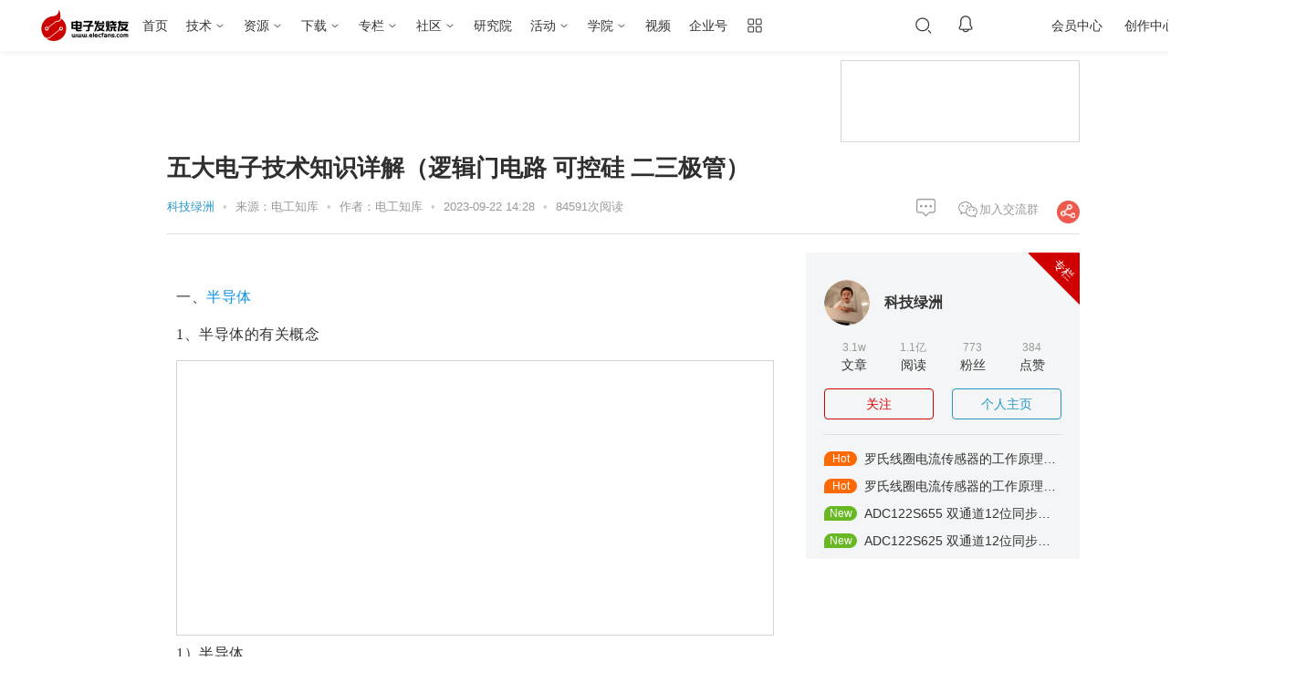

--- FILE ---
content_type: text/html; charset=utf-8
request_url: https://www.elecfans.com/d/2255352.html
body_size: 36235
content:
<!DOCTYPE html>
<html lang="zh-cmn-Hans">
<head>
    <meta charset="UTF-8">
    <title>五大电子技术知识详解（逻辑门电路 可控硅 二三极管）-电子发烧友网</title>
    <meta name="keywords" content="电子技术,半导体,二极管,三极管,可控硅">
    <meta name="description" content="一、半导体 1、半导体的有关概念 1）半导体 半导体是导电能力介于导体与绝缘体之间的一种物体。纯净的半导体是四价元素，呈晶体结构，内部原子按一定规律整齐排列。在高温或光照下，其电子冲破束缚，成为自由电子。电子跑出后留下的空位称为空穴。半导体有电子导电和空穴导电两种形式。硅、锗、硒以及大多数金属氧化物和硫化物都是半导体。 2）晶体 凡是原子按照一定规律、连续整齐地排列着的物体都称为晶体。半导体一般都具有这种结构" />
        <meta http-equiv="mobile-agent" content="format=xhtml; url=https://m.elecfans.com/article/2255352.html"/>
    <meta http-equiv="mobile-agent" content="format=html5; url=https://m.elecfans.com/article/2255352.html"/>
    <meta name="viewport" content="initial-scale=1.0,width=device-width,maximum-scale=1.0,user-scalable=0" />
    <meta http-equiv=X-UA-Compatible content="IE=edge,chrome=1">
    <meta name="renderer" content="webkit">
    <!--强制360使用极速模式-->
    <script type="text/javascript" src="https://skin.elecfans.com/js/tongji.js?20210414"></script>
    <link rel="stylesheet" href="https://staticd.elecfans.com/ui/font.css" />
<link rel="stylesheet" href="https://staticd.elecfans.com/ui/base.css?v=20240328" />
<link rel="stylesheet" href="/static/main/css/perfect_tip.css?20210122">
        <link rel="stylesheet" href="https://staticd.elecfans.com/ui/mdArticle.css" />    <link rel="stylesheet" href="//skin.elecfans.com/plugin/ckplayer3/css/ckplayer.css" />
    <link rel="stylesheet" href="/static/vendor/layer/skin/layer.css?20221222" />
    <link rel="stylesheet" href="https://staticd.elecfans.com/ui/article.css?v20250320" />
    <link rel="stylesheet" href="//skin.elecfans.com/css/interview.css?20220223">
    <link rel="stylesheet" href="https://staticd.elecfans.com/ui/share-web.css?20220223">
    <link rel="stylesheet" href="https://staticd.elecfans.com/ui/asideList.css">
    <link rel="stylesheet" href="https://staticd.elecfans.com/ui/recommendList.css">
    <link rel="stylesheet" type="text/css" href="/static/dist/index.css?v=editor_20230711">
    <link rel="stylesheet" type="text/css" href="/static/dist/css/content-theme/github.css?v=editor_20230711">
    <link rel="stylesheet" type="text/css" href="/static/dist/css/content-theme/light.css?v=editor_20230711">
    <link rel="stylesheet" type="text/css" href="/static/dist/js/katex/katex.min.css?v=editor_20230711">
    <link rel="stylesheet" type="text/css" href="/static/public/css/icon.css">
        <script type="text/javascript" src="https://skin.elecfans.com/js/captchaInit.js"></script>
    <script type="text/javascript" src="https://o.alicdn.com/captcha-frontend/aliyunCaptcha/AliyunCaptcha.js"></script>
    <script type="application/ld+json">
    {
        "@context": "https://ziyuan.baidu.com/contexts/cambrian.jsonld",
        "@id": "https://www.elecfans.com/d/2255352.html",
        "appid": "否",
        "title": "五大电子技术知识详解（逻辑门电路 可控硅",
        "images": ["//file.elecfans.com/web2/M00/90/CA/pYYBAGPpnYKABb-iAAFOJmrBm9k069.jpg"],
        "description": "一、半导体 1、半导体的有关概念 1）半导体 半导体是导电能力介于导体与绝缘体之间的一种物体。纯净的半导体是四价元素，呈晶体结构，内部原子按一定规律整齐排列。在高温或光照下，其电子冲破束缚，成为自由电子。电子跑出后留下的空位称为空穴。半导体有电子导电和空穴导电两种形式。硅、锗、硒以及大多数金属氧化物和硫化物都是半导体。 2）晶体 凡是原子按照一定规律、连续整齐地排列着的物体都称为晶体。半导体一般都具有这种结构",
        "pubDate": "2023-09-22T14:28:06"
    }
    </script>
    <style type="text/css">
        .placeholder::after{content:attr(placeholder);position:absolute;top:5px;color:#a9a9a9}.article-list{padding:0 !important}.c-form{display:block !important}.gotoTop{width:88px;height:88px;background:rgb(234 234 234);display:flex;align-items:center;justify-content:center;margin-top:10px;cursor:pointer;display:none !important}.gotoTop img{width:40px;height:40px}.article-list .title b,.article-list .summary b{color:#d00000;font-weight:bold}.public-footer{margin-top:90px}.article-rec-contentHt li:first-child{margin-top:0px}.article-rec-contentHt li{margin-top:16px}#aboutVideo{display:none;width:100%!important;height:400px!important;margin-top:15px;margin-bottom:15px;overflow:hidden}#aboutVideo video{height:100%!important}.aboutVideoTitle{display:none;font-size:16px;font-weight:700;text-align:left;color:#333333;line-height:26px;word-break:break-all;text-overflow:ellipsis;display:-webkit-box;-webkit-box-orient:vertical;-webkit-line-clamp:2;overflow:hidden;margin-bottom:16px}.xgplayer-volume{width:28px !important}.xgplayer-skin-default .xgplayer-playbackrate{margin-top:-121px !important}
    </style>
<script src="https://skin.elecfans.com/js/elecfans/mobileAdapt.js"></script></head>
<body>
    <!-- 顶通栏 -->
<style>
#common-ad{position:relative;z-index: 666; overflow:hidden;font-size:0}#common-ad a::after{position:absolute;left:0;bottom:0;width:30px;line-height:1.4;text-align:center;background-color:rgba(0,0,0,0.5);color:#fff;font-size:12px;content:"广告"}
</style>
<div id="common-ad"></div>
<script src="/static/js/hqAdvert.js?v=20230828" defer></script>
<script src="/static/js/topFullColumn.js?v=20230828" defer></script>

    <link rel="stylesheet" href="/static/header/topHeader202210.css?20231220" />
<script type="text/javascript" src="https://skin.elecfans.com/js/captchaInit.js"></script>
<script type="text/javascript" src="https://o.alicdn.com/captcha-frontend/aliyunCaptcha/AliyunCaptcha.js"></script>
<div class="public-header">
  <div class="public-header__top">
    <div class="public-header__inner">
      <div class="col-left">
        <a href="//www.elecfans.com/" class="public-header__top-logo">
          <img class="is-big" src="/static/header/image/logo-106x40@2x.png" alt="电子发烧友" />
          <img class="is-small" src="/static/header/image/logo-80x30@2x.png" alt="电子发烧友" />
        </a>
        <ul class="public-header__top-nav">
          <li><a href="//www.elecfans.com/" target="_blank">首页</a></li>
          <li class="has-subnav">
            <a href="javascript:;">技术</a>
            <div class="public-header__top-subnav">
              <dl>
                <dd><a href="//www.elecfans.com/pld/" target="_blank">可编程逻辑</a></dd>
                <dd><a href="//www.elecfans.com/article/88/142/" target="_blank">MEMS/传感技术</a></dd>
                <dd><a href="//www.elecfans.com/emb/" target="_blank">嵌入式技术</a></dd>
                <dd><a href="//www.elecfans.com/analog/" target="_blank">模拟技术</a></dd>
                <dd><a href="//www.elecfans.com/emb/danpianji/" target="_blank">控制/MCU</a></dd>
                <dd><a href="//www.elecfans.com/emb/dsp/" target="_blank">处理器/DSP</a></dd>
                <dd><a href="//www.elecfans.com/consume/cunchujishu/" target="_blank">存储技术</a></dd>
                <dd><a href="//www.elecfans.com/emc_emi/" target="_blank">EMC/EMI设计</a></dd>
              </dl>
              <dl>
                <dd><a href="//www.elecfans.com/article/83/" target="_blank">电源/新能源</a></dd>
                <dd><a href="//www.elecfans.com/article/85/" target="_blank">测量仪表</a></dd>
                <dd><a href="//www.elecfans.com/article/89/" target="_blank">制造/封装</a></dd>
                <dd><a href="//www.elecfans.com/tongxin/rf/" target="_blank">RF/无线</a></dd>
                <dd><a href="//www.elecfans.com/emb/jiekou/" target="_blank">接口/总线/驱动</a></dd>
                <dd><a href="//www.elecfans.com/bandaoti/eda/" target="_blank">EDA/IC设计</a></dd>
                <dd><a href="//www.elecfans.com/xianshi/" target="_blank">光电显示</a></dd>
                <dd><a href="//www.elecfans.com/connector/" target="_blank">连接器</a></dd>
                <dd><a href="//www.elecfans.com/article/80/" target="_blank">PCB设计</a></dd>
              </dl>
              <dl>
                <dd><a href="//www.elecfans.com/led/" target="_blank">LEDs</a></dd>
                <dd><a href="//www.elecfans.com/qichedianzi/" target="_blank">汽车电子</a></dd>
                <dd><a href="//www.elecfans.com/yiliaodianzi/" target="_blank">医疗电子</a></dd>
                <dd><a href="//www.elecfans.com/rengongzhineng/" target="_blank">人工智能</a></dd>
                <dd><a href="//www.elecfans.com/wearable/" target="_blank">可穿戴设备</a></dd>
                <dd><a href="//www.elecfans.com/application/Military_avionics/" target="_blank">军用/航空电子</a></dd>
                <dd><a href="//www.elecfans.com/kongzhijishu/" target="_blank">工业控制</a></dd>
                <dd><a href="//www.elecfans.com/consume/chukongjishu/" target="_blank">触控感测</a></dd>
                <dd><a href="//www.elecfans.com/dianyuan/diandongche_xinnenyuan/" target="_blank">智能电网</a></dd>
              </dl>
              <dl>
                <dd><a href="//www.elecfans.com/video/" target="_blank">音视频及家电</a></dd>
                <dd><a href="//www.elecfans.com/tongxin/" target="_blank">通信网络</a></dd>
                <dd><a href="//www.elecfans.com/jiqiren/" target="_blank">机器人</a></dd>
                <dd><a href="//www.elecfans.com/vr/" target="_blank">vr|ar|虚拟现实</a></dd>
                <dd><a href="//www.elecfans.com/application/Security/" target="_blank">安全设备/系统</a>
                </dd>
                <dd><a href="//www.elecfans.com/application/Communication/" target="_blank">移动通信</a>
                </dd>
                <dd><a href="//www.elecfans.com/consume/bianxiedianzishebei/" target="_blank">便携设备</a>
                </dd>
                <dd><a href="//www.elecfans.com/iot/" target="_blank">物联网</a></dd>
                <dd><a href="//www.elecfans.com/blockchain/" target="_blank">区块链</a></dd>
              </dl>
              <dl>
                <dd><a href="https://bbs.elecfans.com/harmonyos" target="_blank">HarmonyOS</a></dd>
                <dd><a href="https://bbs.elecfans.com/riscvmcu" target="_blank">RISC-V MCU</a></dd>
                <dd><a href="https://www.elecfans.com/tags/%E5%85%89%E4%BC%8F/" target="_blank">光伏</a></dd>
                <dd><a href="https://www.elecfans.com/tags/chatgpt/" target="_blank">ChatGPT</a></dd>
                <dd><a href="https://www.elecfans.com/tags/igbt/" target="_blank">IGBT</a></dd>
                <dd><a href="https://www.elecfans.com/tags/%E5%85%85%E7%94%B5%E6%A1%A9/" target="_blank">充电桩</a></dd>
                <dd><a href="https://www.elecfans.com/tags/%E6%B0%AE%E5%8C%96%E9%95%93/" target="_blank">氮化镓</a></dd>
                <dd><a href="https://www.elecfans.com/tags/bldc/" target="_blank">BLDC</a></dd>
                <dd><a href="https://www.elecfans.com/tags/%E9%80%86%E5%8F%98%E5%99%A8/" target="_blank">逆变器</a></dd>
                <dd><a href="https://5g.elecfans.com/" target="_blank">5G</a></dd>
                <dd><a href="https://www.elecfans.com/tags/%E7%94%B5%E6%9C%BA%E6%8E%A7%E5%88%B6/"
                    target="_blank">电机控制</a></dd>
              </dl>
            </div>
          </li>
          <li class="has-subnav">
            <a href="javascript:;">资源</a>
            <div class="public-header__top-subnav">
              <dl>
                <dd><a href="//www.elecfans.com/technical/" target="_blank">技术文库</a></dd>
                <dd><a href="//www.elecfans.com/xinpian/ic/" target="_blank">新品速递</a></dd>
                <dd><a href="//www.elecfans.com/article/88/131/" target="_blank">电路图</a></dd>
                <dd><a href="//www.elecfans.com/yuanqijian/" target="_blank">元器件知识</a></dd>
                <dd><a href="//www.elecfans.com/baike/" target="_blank">电子百科</a></dd>
                <dd><a href="//www.elecfans.com/article/special/" target="_blank">最新技术文章</a></dd>
                <dd><a href="//www.elecfans.com/p/search" target="_blank">元器件搜索引擎</a></dd>
              </dl>
            </div>
          </li>
          <li class="has-subnav">
            <a href="https://www.elecfans.com/soft/" target="_blank">下载</a>
            <div class="public-header__top-subnav">
              <dl>
                <dd><a href="https://www.elecfans.com/tools/" target="_blank">在线工具</a></dd>
                <dd><a href="https://www.elecfans.com/topic/software/" target="_blank">常用软件</a></dd>
                <dd><a href="https://t.elecfans.com/ebook/" target="_blank">电子书</a></dd>
                <dd><a href="https://pdf.elecfans.com/" target="_blank">datasheet</a></dd>
              </dl>
            </div>
          </li>
          <li class="has-subnav">
            <a href="https://www.elecfans.com/d/" target="_blank">专栏</a>
            <div class="public-header__top-subnav">
              <dl>
                <dd><a href="https://www.elecfans.com/d/" target="_blank">电子说</a></dd>
                <dd><a href="https://www.elecfans.com/d/column/" target="_blank">专栏</a></dd>
              </dl>
            </div>
          </li>
          <li class="has-subnav">
            <a href="https://bbs.elecfans.com/default.php" target="_blank">社区</a>
            <div class="public-header__top-subnav">
              <dl>
                <dd><a href="https://bbs.elecfans.com/" target="_blank">论坛</a></dd>
                <dd><a href="https://bbs.elecfans.com/ask/" target="_blank">问答</a></dd>
                <dd><a href="https://bbs.elecfans.com/group/" target="_blank">小组</a></dd>
                <dd><a href="https://www.elecfans.com/d/" target="_blank">技术专栏</a></dd>
                <dd><a href="https://bbs.elecfans.com/stars/" target="_blank">社区之星</a></dd>
                <dd><a href="https://bbs.elecfans.com/try.html " target="_blank">试用中心</a></dd>
                <dd><a href="https://bbs.elecfans.com/harmonyos" target="_blank">HarmonyOS技术社区</a>
                </dd>
                <dd><a href="https://www.elecfans.com/activity/bbs2023.html" target="_blank">2023电子工程师大会</a>
                </dd>
              </dl>
            </div>
          </li>
          <li>
            <a href="https://www.elecfans.com/research/" target="_blank">研究院</a>
          </li>
          <li class="has-subnav">
            <a href="javascript:;">活动</a>
            <div class="public-header__top-subnav">
              <dl>
                <dd><a href="https://www.elecfans.com/contest/index.html" target="_blank">设计大赛</a>
                </dd>
                <dd><a href="https://hicc.elecfans.com/2022/" target="_blank">硬创大赛</a></dd>
                <dd><a href="https://bbs.elecfans.com/zhuti_888_1.html" target="_blank">社区活动</a>
                </dd>
                <dd><a href="https://www.elecfans.com/event/" target="_blank">线下会议</a></dd>
                <dd><a href="https://webinar.elecfans.com/?elecfans_trackid=nav2" target="_blank">在线研讨会</a></dd>
                <dd><a href="https://www.elecfans.com/quiz/" target="_blank">小测验</a></dd>
              </dl>
            </div>
          </li>
          <li class="has-subnav">
            <a href="https://t.elecfans.com/" target="_blank">学院</a>
            <div class="public-header__top-subnav">
              <dl>
                <dd><a href="https://t.elecfans.com/live" target="_blank">直播</a></dd>
                <dd><a href="https://t.elecfans.com/" target="_blank">课程</a></dd>
              </dl>
            </div>
          </li>
          <li>
            <a href="https://www.elecfans.com/v/" target="_blank">视频</a>
          </li>
          <li><a href="https://q.elecfans.com/" target="_blank">企业号</a></li>
          <li class="has-subnav is-more">
            <a href="javascript:;"> </a>
            <div class="public-header__top-subnav">
              <dl>
                <dt>工具</dt>
                <dd><a href="https://pdf.elecfans.com/" target="_blank">datasheet查询</a></dd>
                <dd><a href="https://bbs.elecfans.com/try.html" target="_blank">免费评测试用</a></dd>
              </dl>
              <dl>
                <dt>技术子站</dt>
              </dl>
            </div>
          </li>
        </ul>
      </div>
      <div class="col-center">
        <input type="hidden" id="seaPlaceVal">
        <div class="public-header__search">
          <input type="text" placeholder="请输入搜索内容" />
          <button data-type=""></button>
          <div class="search-close"></div>
          <div class="clear-btn"></div>
          <div class="public-search-bubble">
            <!-- 搜索历史 -->
            <div class="public-search-history">
              <div class="public-search-history-hd">
                <h3>搜索历史</h3>
                <span>清空</span>
              </div>
              <ul class="public-search-history-bd">
                <li><a href="" target="_blank"></a><i class="close-btn"></i></li>
              </ul>
            </div>

            <!-- 搜索热词 -->
            <div class="public-search-hot">
              <div class="public-search-hot-hd">搜索热词</div>
              <div class="public-search-hot-bd">
                <ul></ul>
                <ul></ul>
              </div>
            </div>

            <!-- 搜索推荐 -->
            <ul class="public-search-rec">
              <li><a href="" target="_blank"></a></li>
            </ul>
          </div>
        </div>

        <div class="public-header__top-notice">
          <div class="text-link"></div>
          <span class="text-num">0</span>
          <div class="public-header__top-message">
            <ul class="message-tabs">
              <li class="is-active"><i class="icon-chat"></i>聊天消息</li>
              <li><i class="icon-system"></i>系统消息</li>
              <li><i class="icon-reply"></i>评论与回复</li>
            </ul>
            <div class="message-panel is-active">
              <div class="message-body is-chat"></div>
              <div class="message-foot">
                <a href="/mycenter/messages/" target="_blank">查看更多</a>
              </div>
            </div>
            <div class="message-panel">
              <div class="message-body is-system"></div>
              <div class="message-foot">
                <a href="/mycenter/systemMessage/" target="_blank">查看更多</a>
              </div>
            </div>
            <div class="message-panel">
              <div class="message-body is-reply"></div>
              <div class="message-foot">
                <a href="/mycenter/commentAndReply/" target="_blank">查看更多</a>
              </div>
            </div>
          </div>
        </div>
      </div>
      <div class="col-right">
        <div class="public-header__right">

          <div class="public-header__top-user" data-uid="0">
            <div class="text-login" id="loginBtn">登录</div>

            <a href="javascript:;" class="text-avatar">
              <img src="" alt="" />
            </a>

            <div class="public-header__top-info">
              <div class="user-box">
                <a class="user-avatar" href="" target="_blank">
                  <img src="" alt="" />
                </a>
                <div class="user-info">
                  <div class="user-name">
                    <a href="" target="_blank">
                      <span></span>
                    </a>
                  </div>
                  <a class="user-vip" href="https://www.elecfans.com/vip/" target="_blank"></a>
                </div>
              </div>
              <ul class="user-dynamic">
                <li>
                  <p>0</p>
                  <a href="">关注</a>
                </li>
                <li>
                  <p>0</p>
                  <a href="">粉丝</a>
                </li>
                <li>
                  <p>0</p>
                  <a href="">动态</a>
                </li>
              </ul>
              <a class="user-vip-bg" href="https://www.elecfans.com/vip/" target="_blank"></a>
              <div class="user-vip-date">
                <div class="user-vip-date_cont">
                  VIP于 <em class="user-vip-end"></em> 到期
                  <a class="user-vip-renew" href="/vip/">续费</a>
                </div>
              </div>
              <div class="user-tools">
                <ul>
                  <li>
                    <a href="https://www.elecfans.com/mycenter" target="_blank">
                      <span>个人中心</span>
                    </a>
                  </li>
                  <li>
                    <a href="https://www.elecfans.com/mycenter/article" target="_blank">
                      <span>内容管理</span>
                    </a>
                  </li>
                  <li>
                    <a href="https://jifen.elecfans.com/" target="_blank">
                      <span>积分兑换</span>
                      <div class="text-integral">当前积分：<i></i></div>
                    </a>
                  </li>
                  <li>
                    <a href="https://bbs.elecfans.com/home.php?mod=spacecp" target="_blank">
                      <span>修改资料</span>
                    </a>
                  </li>
                  <li>
                    <a id="headerLogout" href="javascript:;">
                      <span>退出登录</span>
                    </a>
                  </li>
                </ul>
              </div>
            </div>

            <div class="public-header__top-tips">
              <div class="text-title">登录后你可以</div>
              <ul class="tips-list">
                <li><span>下载海量资料</span></li>
                <li><span>学习在线课程</span></li>
                <li><span>观看技术视频</span></li>
                <li><span>写文章/发帖/加入社区</span></li>
              </ul>
              <div class="tips-login">登录</div>
            </div>
          </div>
          <div class="public-header__top-vip">
            会员中心
            <div class="public-header__top-vip-box">

            </div>
          </div>
          <a class="public-header__top-mycenter" href="https://www.elecfans.com/mycenter/" target="_blank">创作中心</a>

          <div class="public-header__top-creation">
            <div class="btn-publish">发布</div>
            <div class="public-header__top-creation--bubble">
              <ul class="creation-tools">
                <li class="btn-tools">
                  <a href="https://www.elecfans.com/d/article/write">
                    <i class="icon"></i>
                    <p class="text-title">发文章</p>
                  </a>
                </li>
                <li class="btn-tools">
                  <a href="https://www.elecfans.com/mycenter/soft/upload">
                    <i class="icon"></i>
                    <p class="text-title">发资料</p>
                  </a>
                </li>
                <li class="btn-tools">
                  <a href="https://bbs.elecfans.com/forum.php?mod=post&action=newthread&special=7">
                    <i class="icon"></i>
                    <p class="text-title">发帖</p>
                  </a>
                </li>
                <li class="btn-tools">
                  <a href="https://bbs.elecfans.com/forum.php?mod=post&action=newthread&special=3">
                    <i class="icon"></i>
                    <p class="text-title">提问</p>
                  </a>
                </li>
                <li class="btn-tools">
                  <a href="https://www.elecfans.com/mycenter/video/upload">
                    <i class="icon"></i>
                    <p class="text-title">发视频</p>
                  </a>
                </li>
              </ul>
              <dl class="creation-active">
                <dt>创作活动</dt>
              </dl>
            </div>
          </div>
        </div>
      </div>
    </div>
  </div>

  <div class="public-header__bottom">
    <div class="public-header__inner">
      <!-- 下载中心 s -->
      <div class="col-left is-download">
        <a class="public-header__subnav-logo" href="https://www.elecfans.com/soft/">
          <img src="/static/header/image/sub-nav-logo.png" alt="下载中心" />
        </a>
        <ul class="public-header__subnav-list">
          <li><a href="https://www.elecfans.com/soft/">推荐</a></li>
          <li><a href="https://www.elecfans.com/category/">分类</a></li>
          <li><a href="https://www.elecfans.com/soft/data/">资料</a></li>
          <li><a href="https://www.elecfans.com/topic/hotsoft/">软件</a></li>
          <li><a href="https://www.elecfans.com/tools/">工具</a></li>
          <li><a href="https://www.elecfans.com/rank/contribute/">排行榜</a></li>
          <li><a href="https://pdf.elecfans.com/" target="_blank">DataSheet</a></li>
        </ul>
      </div>
      <!-- 下载中心 e -->

      <div class="col-right">
        <div class="public-header__search">
          <input type="text" placeholder="请输入搜索内容" />
          <button data-type=""><span>搜索</span></button>
        </div>
      </div>
      <div class="public-header__bottom--switch"></div>
    </div>
  </div>
</div>

<div class="public-details-right-hero">
  <div class="hero-close-btn"></div>
  <div class="hero-inner"></div>
</div>

<div class="perfect_infomation_tip">
  <div class="perfrct_content">
    <div class="col-left">
      <p>完善资料让更多小伙伴认识你，还能领取<span>20</span>积分哦，<a class="go_perfect_pop go_perfect_btn" href="javascript:;">立即完善&gt;</a>
      </p>
    </div>
    <div class="col-right">
      <span class="no_tip_day3">3天内不再提示</span>
    </div>
  </div>
</div>

<script defer>
  // 底部增加头部处理脚本，需要 setTimeout 处理
  setTimeout(function () {
    var createScript = document.createElement('script');
    createScript.type = 'text/javascript';
    createScript.src = '/static/header/topHeader202210.js?20231220';
    var getBodyEle = document.getElementsByTagName("body").item(0);
    getBodyEle.appendChild(createScript);
  }, 500)
</script>
    <input type="hidden" id="adChannel" value="1075">

    <!-- Page #content Begin -->
    <section class="section">
        <div class="clearfix">
            <div id="MiddleLeaderboard"></div>
            <div id="company-ad"><iframe src="/templets/default/elecfans/homehtml/adright.html" border="0" charset="utf-8" width="260" height="85" scrolling="no"></iframe></div>
        </div>

        <h1 class="article-title"><img class="yuanchuan_images" title="原创" style="display: none;margin-right: 5px;" src="https://staticd.elecfans.com/images/yuanchuang.png">五大电子技术知识详解（逻辑门电路 可控硅 二三极管）</h1>
        <div class="article-info art-share-layout m-share-layout clearfix">
            <!--是专栏用户，且typeid是1075 -->
            <a href="https://www.elecfans.com/d/user/4350809/" >科技绿洲</a>
            <span class="sp">•</span>
            <span>来源：电工知库</span>
                <span class="sp">•</span>            <span>作者：电工知库</span>
                <span class="sp">•</span>            <span class="time"> 2023-09-22 14:28</span>
            <span class="sp">•</span>
            <span class="count"><span class="art_click_count" data-id="2255352"></span>次阅读</span>
            <div class="bdsharebuttonbox fr" style="padding-top: 3px;">
              <div class="share-web-qrcode--detail">
                  <i class="share-web-qrcode--share-icon"></i>
                  <div class="share-web-qrcode--bubble">
                    <div class="share-web-qrcode--bubble-inner">
                      <p class="qrcode-copy-title">扫一扫，分享给好友</p>
                      <div class="qrcode-image"></div>
                      <div class="qrcode-copy-link"><span>复制链接分享</span></div>
                    </div>
                  </div>
              </div>
            </div>
            <div class="wx-qrcode-container fr">
              <div class="wx-qrcode-tt"><i class="wx-icon"></i>加入交流群</div>
              <div class="wx-qrcode-box">
                <div class="wx-qrcode-img">
                  <img src="https://staticd.elecfans.com/images/wx_qrcode.png" alt="微信小助手二维码">
                </div>
                <div class="wx-qrcode-tips">
                  <p>扫码添加小助手</p>
                  <p>加入工程师交流群</p>
                </div> 
              </div>
            </div>
            <div class="fr">
                                <a href="#comment" id="linkComment"><img src="https://staticd.elecfans.com/images/u298.png"/> <span></span></a>
            </div>
        </div>
        <article class="amain">
            <div class="main-wrap">
                <div id="aboutVideo"></div>
                <a class="downAppBtn aboutVideoTitle" href="" target="_blank"></a>
                <div class="rticle-content simditor clearfix">
                    <div class="simditor-body clearfix">
                                                <div class="vditor-preview__action"></div><div class="vditor-reset"><p>一、<a href="https://www.hqchip.com/gongsi.html" target="_blank"><u>半导体</u></a></p><p>1、半导体的有关概念</p><p>1）半导体</p><p>半导体是导电能力介于导体与绝缘体之间的一种物体。纯净的半导体是四价元素，呈晶体结构，内部原子按一定规律整齐排列。在高温或光照下，其电子冲破束缚，成为自由电子。电子跑出后留下的空位称为空穴。半导体有电子导电和空穴导电两种形式。硅、锗、硒以及大多数金属氧化物和硫化物都是半导体。</p><p>2）晶体</p><p>凡是原子按照一定规律、连续整齐地排列着的物体都称为晶体。半导体一般都具有这种结构，所以半导体也被称为晶体。</p><p>3）本征半导体</p><p>本征半导体是完全纯净的(不含任何其它元素)、具有晶体结构的半导体。本征半导体内部电子和空穴的数量在任何情况下总是相等的。如锗单晶、硅单晶就是本征半导体。</p><p>4）半导体掺杂</p><p>掺杂是指在本征半导体中掺进一定类型和数量的其它元素（五价元素或三价元素），掺进去的其它元素为杂质。掺杂的目的是改善半导体的导电能力，即掺杂后使半导体在原有“电子-空穴对”的基础上，增加大量的电子或空穴。</p><p>5）N型半导体</p><p>如果本征半导体掺进某种（五价元素，如磷）微量的杂质后能获得大量电子，则掺有这种杂质的半导体就称为“电子型半导体”或“N型半导体”。在N型半导体中，除“电子-空穴对”提供的载流子外。主要的、大量的是电子载流子。因此电子称为多数载流子，而空穴则称为少数载流子。</p><p>6）P型半导体</p><p>如果本征半导体掺进某种（三价元素，如硼）微量的杂质后能获得大量空穴，则这种半导体就称为“空穴型半导体”或“P型半导体”。在P型半导体中，除“电子-空穴对”提供的载流子外，主要的、大量的是空穴载流子，所以空穴称为多数载流子，而电子则称为少数载流子。</p><p>7）PN结</p><p>将P型半导体和N型半导体用特殊工艺结合在一起时，由于P型半导体中的空穴多，N型半导体中的电子多，在交界面上，多数载流子就要分别向对方扩散，在交界处的两侧形成带电荷的薄层，称为空间电荷区，又称为PN结。</p><p>2、PN结的单向导电性</p><p>1）PN结空间电荷区的一边带正电，另一边带负电,产生了PN结的内电场，其方向为由N区的正电荷区指向P区的负电荷区，阻碍了P区空穴进一步向N区扩散和N区电子向P区继续扩散。</p><p><img src="//file.elecfans.com/web2/M00/90/CA/pYYBAGPpnYKABb-iAAFOJmrBm9k069.jpg" alt="图片" /></p><p>2）如果把PN结的P区接<a href="https://www.hqchip.com/app.html" target="_blank"><u>电源</u></a>正极，N区接电源负极，如上图(a)，外加电场方向与内电场相反，并且外电场很强，这样，在外电场作用下，两侧的多数载流子不断越过PN结，形成正向<a href="https://www.elecfans.com/tags/电流/" target="_blank"><u>电流</u></a>。这种接法称为 PN结的正向连接。PN结对正向电流的阻碍作用很小，电流容易通过。相反，如果把外电源反接，如上图(b)，则外电场方向与PN结内电场的方向一致，因而加强了对多数载流子的阻挡作用，使得PN结中流过的电流极小，这一电流又称为反向漏电流。PN结加反向电压时对电流的阻碍作用，从外部看，反映出PN结的反向<a href="https://m.hqchip.com/app/485" target="_blank"><u>电阻</u></a>很大，这就是半导体PN结具有单向导电性的基本原理。</p><p>3、半导体的导电特性</p><p>1）在纯净的半导体内部，电子载流子(简称电子)和空穴载流子(简称空穴)是成对地存在的，称“电子-空穴对”。在外电场作用下，空穴沿电场方向移动，电子逆电场方向移动。</p><p>2）半导体内部的“电子-空穴对”会随外界温度升高或光照强度增加而明显增加，使导电能力增强。</p><p>3）绝对零度时，“电子-空穴对”消失，半导体失去导电能力，相当于绝缘体。</p><p>4）在纯净的半导体中掺入微量杂质，半导体的导电能力将成万倍增加。</p><p>二、<a href="https://m.hqchip.com/app/1554" target="_blank"><u>二极管</u></a></p><p>1、二极管的结构和符号</p><p>晶体二极管简称二极管，是在本征半导体基片上利用掺杂生成一个P区和一个N区，并在P区和N区安上电极引线，再用外壳(管壳)封装加固后构成的。如下图所示，安于P区的电极称为阳极，安于N区的电极称为阴极。二极管的符号如下图中的4所示。</p><p><img src="//file.elecfans.com/web2/M00/90/46/poYBAGPpnYKALoqEAAEtdQA-aOc837.jpg" alt="图片" />2、二极管的分类</p><p>1）根据基片材料分类</p><p>根据基片材料不同，二极管分为锗二极管和硅二极管。锗二极管以本征锗材料为基片，硅二极管以本征硅材料为基片。</p><p>（1）锗管的阀电压或死区电压比硅管小。一般锗管在0.2V左右，硅管在0.5V左右，因此在二极管导通期间硅管的管压降比锗管大；</p><p>（2）锗管的反向电流要比硅管大几十甚至几百倍；</p><p>（3）锗管受温度的影响比硅管大；</p><p>（4）从PN结的允许工作温度来看，硅管可达150-200℃；而锗管只能在100℃左右的范围内使用。因此在同样的PN结面积条件下，硅管允许通过的电流比锗管大，所以大功率二极管都用硅制造。</p><p>2）根据用途分类</p><p>二极管根据用途来分，有普通二极管(作检波和小电流整流用)、<a href="https://www.hqchip.com/app/1560" target="_blank"><u>稳压二极管</u></a>、<a href="https://m.hqchip.com/app/1561" target="_blank"><u>开关二极管</u></a>、<a href="https://www.hqchip.com/app/1557" target="_blank"><u>整流二极管</u></a>、阻尼二极管、双基极二极管、温度补偿二极管、隧道二极管、体效应二极管、<a href="https://bbs.elecfans.com/group_350" target="_blank"><u>光电</u></a>二极管等近20种。</p><p>3、二极管的型号组成</p><p>二极管的型号由四部分组成。</p><p>1）第一部分用数字表示。</p><p>“2”表示二极管(如是三极管，则用数字“3”)。</p><p>2）第二部分用字母表示所用的材料。</p><p>A为N型锗材料；B为P型锗材料；C为N型硅材料；D为P型硅材料。</p><p>3）第三部分用汉语拼音字母表示器件类型。</p><p>P为普通管；V为<a href="https://bbs.elecfans.com/zhuti_rf_1.html" target="_blank"><u>微波</u></a>管；W为稳压管；Z为整流管；S为隧道管；U为光电管；K为开关管。</p><p>4）第四部分用数字表示器件序号。</p><p>2CP10为硅普通二极管；2AK1为锗开关二极管；2CZ12为硅整流二极管。</p><p>4、二极管的特性</p><p>二极管的主要特性是单向导电性，当阳极处于高电位，阴极处于低电位时，二极管正向导通，即处于低阻状态。当阳极处于低电位，阴极处于高电位时，二极管反向截止，即处于高阻状态。二极管的特性可用两种方式来说明，一种是用伏安特性曲线，另一种是二极管的额定参数。</p><p>1）二极管的伏安特性</p><p>用来描述加在二极管两个电极间的电压U和通过二极管的电流I之间的伏安特性曲线，如下图所示。</p><p><img src="//file.elecfans.com/web2/M00/90/CA/pYYBAGPpnYKAStEDAAD5Re5TQFk132.jpg" alt="图片" />二极管实质上是一个PN结，它的基本特性是单向导电性，因此二极管的伏安特性分为正向连接和反向连接两种情况。</p><p>（1）二极管正向连接时如外加电压很低，电路中基本上没有电流通过，二极管的这种状态称为截止。但当外加电压增大到一定值时，二极管开始有电流通过，并且电流随外电压极微的增加而很快增长，二极管这种状态称为导通。正向连接时的伏安特性也称正向特性。</p><p>二极管由截止进入到导通所需的电压称二极管的阀电压，一般锗二极管在0.2V左右，硅二极管在0.5V左右。</p><p>（2）二极管反向连接时由少数载流子的漂移运动形成很小的反向电流。在反向电压很低时，反向电流随反向电压的增加而增加。但当反向电压增加到某一值(视不同的管子而不同)后的一段范围内，反向电压增加，反向电流基本不再增加，这是因为为数不多的少数载流子在电场作用下基本上都已参与了漂移运动的缘故。因此反向电流又称为反向饱和电流。但当反向电压增加到超过某一范围后，反向电流突然大增，二极管失去单向导电性，这种现象称为击穿。二极管一经击穿，便不能再恢复其单向导电性。使二极管击穿的电压称反向击穿电压。二极管反向连接时的伏安特性称为反向特性。</p><p>2）二极管的额定参数</p><p>不同类型的二极管因用途、工作条件或使用要求等的不同，额定参数也各不相同。普通二极管的主要额定参数有:</p><p>（1）最大整流电流I<del>CM</del></p><p>最大整流电流是指二极管长期工作时允许通过的最大正向平均电流。</p><p>当工作电流超过此允许值时，PN结会因过热而使管子损坏(PN结因过热而损坏，称热击穿)。</p><p>（2）最高反向工作电压U<del>RM</del></p><p>最高反向工作电压是指二极管不被击穿所允许的最高反向电压，一般规定最高反向工作电压为反向击穿电压的1/2～1/3。</p><p>（3）最大反向电流</p><p>最大反向电流是指在规定温度下，二极管加上最高反向工作电压时的反向电流值。此值越小，二极管的单向导电性越好。温度升高时，反向电流会显著增加。</p><p>（4）最高工作频率</p><p>最高工作频率取决于PN结结<a href="https://www.elecfans.com/tags/电容/" target="_blank"><u>电容</u></a>的大小，结电容越大，二极管允许的最高频率越低。</p><p>除上述参数外，还有最大瞬时电流、最高使用温度等。</p><p>5、温度对二极管特性的影响</p><p>温度变化时，对二极管的正向电流、反向电流、阀电压、反向击穿电压等都有影响。</p><p>1）温度升高时，正、反向电流增大，阀电压降低、反向击穿电压降低。温度降低时，上述各项将作相反变化。</p><p><img src="//file.elecfans.com/web2/M00/90/CA/pYYBAGPpnYKAJLOMAACpPU_trUw640.jpg" alt="图片" />2）由于上述各项都反映在伏安特性曲线上，所以只要观察一下上图所示曲线就可看出温度变化对二极管特性和上述各项参数的影响。与硅二极管相比，锗二极管受温度变化的影响要大得多。</p><p>6、二极管的选用</p><p>1）要正确选用二极管，首先应根据用途决定管子的类型(例如作整流用时，根据功率大小选用普通管或整流管)、锗管还是硅管；</p><p>2）根据工作电路的实际参数(如电压、 电阻等)选用额定值合适的管子。由于半导体器件的离散性，在管子接入电路前要对管子的主要参数进行测试。</p><p>7、二极管使用注意事项</p><p>1）二极管使用中电流不能超过最大正向电流，电压不能超过最高反向工作电压（峰值），否则会损坏。</p><p>2）二极管在电路中的连接要可靠，焊接时宜使用45W以下的电烙铁，并且焊接速度要快，不能使二极管因过热而损坏。</p><p>8、二极管好坏和极性的判别</p><p>1）判别二极管的好坏</p><p>（1）将<a href="https://www.elecfans.com/v/tag/796/" target="_blank"><u>万用表</u></a>置于Rx100或Rx1k档，黑表笔接二极管正极，红表笔接二极管负极，这时正向电阻值一般在几十欧到几百欧之间。红、黑表笔对调后，反向电阻的阻值应在几百千欧以上。测量结果符合上述情况，则可初步判断被测二极管是好的。</p><p>（2）如果测量结果阻值都很小，接近零欧姆，说明被测二极管内部PN结击穿或已短路；反之，如阻值都很大，接近无穷，说明被测二极管内部已断路。以上两种情况均说明被测二极管已损坏，不能使用。</p><p>2）判断二极管的极性</p><p>同上述方法，当阻值小时，即为二极管的正向电阻，黑表笔接的一端为二极管正极，红表笔接的一端为二极管负极；当阻值大时，即为二极管的反向电阻，黑表笔接的一端为二极管负极，红表笔接的一端为二极管正极。</p><p>3）注意事项</p><p>用万用表测量二极管时不能用Rx10k档，因为万用表高阻档使用的电池电压高，这个电压超过了某些检波二极管的最高反向电压，会将二极管击穿。测量时一般也不用Rx1或Rx10档，因为欧姆表的内阻很小，和二极管正向连接时电流很大，容易把二极管烧坏。</p><p>三、三极管</p><p>1、三极管的结构和符号</p><p>1）半导体三极管又称双极性<a href="https://m.hqchip.com/app/1555" target="_blank"><u>晶体管</u></a>（BJT）。它是在一块锗基片或硅基片上分别制作出两个P区、一个N区或两个N区、一个P区，然后再从这几个区分别引出电极而成。有两个P区的管子称PNP三极管，有两个N区的管子称NPN三极管。其结构示意图与对应的符号如下图所示。</p><p><img src="//file.elecfans.com/web2/M00/90/CA/pYYBAGPpnYKANi4eAADpcjXHdbM756.jpg" alt="图片" />从上图可以看出，无论是PNP三极管还是NPN三极管都有两个PN结，分别称为发射结与集电结。三个电极分别称发射极(e)、基极 (b)和集电极(c)。</p><p>2）三极管结构上的特点是基区的厚度极薄，掺杂很轻；发射区的尺寸比集电区小，但集电区的掺杂比发射区轻。一般NPN三极管以硅管居多，而PNP三极管以锗管居多。</p><p>2、三极管的功能</p><p>1）放大作用</p><p>三极管的主要功能是放大作用，根据不同需要，可组成电流放大、电压放大、功率放大、直流放大等不同电路。</p><p>三极管加上工作电压后有三个电流通过三极管，即发射极电流、基极电流和集电极电流。发射极电流等于基极电流和集电极电流之和。当基极电流有微小变化时，集电极电流相应有一较大的变化，这就是三极管的电流放大作用。</p><p>为说明三极管的电流放大作用，如下图所示，在NPN三极管的三个电极上加适当的电压。</p><p><img src="//file.elecfans.com/web2/M00/90/46/poYBAGPpnYKAMv46AAFTUzE9Aq4948.jpg" alt="图片" />（1）在上图所示的电压极性作用下，发射结处于正向连接(称正偏)，当电压Ube大于发射结阀电压时，PN结导通，发射极(N区)的大量电子载流子进入基区，由于基区掺杂轻，只有少量的空穴载流子，因此进入基区的电子只有很少一部分能与基区的空穴相复合，而大量的电子仍继续向前扩散(即向基区靠近集电区一侧扩散)。这些基区的电子在基区(P区)中充当着少数载流子的角色。由于集电结处于反偏，因此这些在基区中的电子以漂移运动的方式进入到集电区，并被集电区所收集。</p><p>（2）发射区电子进入基区后，与基区空穴复合掉一部分，这部分电子又被基极正电源Eb拉走，形成基极电流Ib；从发射区进入基区后又漂移到集电区的电子，被集电极正电源Ec拉走形成集电极电流Ic。这两部分电子被正电源拉走后，又回到发射区，从而形成发射极电流Ie。不难看出：Ie=Ic+Ib。</p><p>（3）由于漂移到集电区的电子数比在基区复合掉的电子数多得多，因此形成的集电极电流Ie>>基极电流Ib。</p><p>Ib改变，使Ie随之而变的作用称三极管的电流控制作用。但被控量Ie的变化比控制量Ib的变化要大得多，工程上将这种以小控大的作用称之为放大。电子技术领域里把这种以小电流控制大电流的作用称为电流放大作用。</p><p>2）开关功能</p><p>利用三极管在饱和区和截止区的工作状态组成<a href="https://www.elecfans.com/soft/data/4-15/" target="_blank"><u>开关电路</u></a>，这在脉冲<a href="https://m.elecfans.com/v/tag/8791/" target="_blank"><u>数字电路</u></a>中得到广泛应用。</p><p>3、三极管的主要参数</p><p>1）电流放大系数</p><p>电流放大系数用来表征三极管的电流放大能力，可分为静态电流放大系数和动态电流放大系数。由于特性曲线的非线性，所以只有在特性曲线近于水平的部分，Ic随Ib成正比的变化，β值才可认为基本恒定。常用的三极管，其β值约在20-100之间。</p><p>2）极间反向电流</p><p>在三极管中，除了多数载流子的运动以外，还有少数载流子的运动，这些少数载流子的运动所形成的电流称极间反向电流。由于少数载流子受温度的影响较大，因此极间反向电流对三极管的工作有一定的影响。影响较大的极间反向电流有以下两种。</p><p>（1）集电极反向电流(集-基极反向饱和电流)Icbo</p><p>当发射极开路时，如下图 (a)所示，由于Ec>>Eb，所以集电极处于反偏，集电区内的少数载流子空穴在反向电场作用下将向基区漂移。从而形成集-基极反向饱和电流Icbo。饱和电流Icbo的大小表征着三极管质量的好坏。良好的三极管，Icbo应该很小。在室温下，锗管的Icbo约几十微安；小功率硅管的Icbo则在IuA以下，从这点说明硅管的热稳定比锗管好。Icbo的大小几乎与外加电压无关，但受温度影响较大，温度升高时Icbo将增大。</p><p><img src="//file.elecfans.com/web2/M00/90/46/poYBAGPpnYKASIT9AAEFrYekJZw187.jpg" alt="图片" />（2）穿透电流(集-射极穿透电流)Iceo</p><p>基极开路时集电结处于反偏，发射结处于正偏，此时通过集电极的电流好似直接从发射区穿透到集电区的，故称其为穿透电流，如上图(b)所示。对这种情况下的载流子进行分析，可得到穿透电流Iceo与集-基极反向饱和电流Icbo的关系式</p><p>Iceo=Iceo+βIcbo=(1+β)Icbo</p><p>由于Iceo的存在，所以集电极电流应为</p><p>Ic=βIb+Iceo=βIb+(1+β)Icbo</p><p>可见集电极电流Ic受Icbo、Iceo及β的影响。而这些量又受温度的影响，因此要使三极管的稳定性好，管子的极间反向电流应尽量小，而β也不宜过大。</p><p>3）极限参数</p><p>（1）集电极最大允许电流I<del>CM</del></p><p>集电极电流超过一定值后，β值要下降。当β下降到正常值三分之二时的集电极电流称集电极最大允许电流I <del>CM</del> 。当Ic>I<del>CM</del>时，管子虽不一定损坏，但β值下降得太多。</p><p>（2）集-射极击穿电压 BUceo</p><p>基极开路时，加在集-射极间的最大允许电压称集-射极击穿电压BUceo。温度升高时，BUceo要降低。</p><p>（3）集电极最大允许耗散功率P<del>CM</del></p><p>由于集电极电流流经集电结时会产生热量，使结温升高，并引起参数变化。当三极管受热而引起的参数变化不超过允许值时，集电极所消耗的最大功率称集电极最大允许耗散功率P <del>CM</del> 。</p><p>4、温度对三极管参数的影响</p><p>温度变化时对三极管参数的影响主要有以下方面：</p><p>1）对发射结阀电压和输入特性的影响</p><p>温度升高时，阀电压降低，输入特性左移；温度降低时，则作相反的变化。如下图(a)所示。</p><p><img src="//file.elecfans.com/web2/M00/90/46/poYBAGPpnYKAfrzUAAErIV-cKws025.jpg" alt="图片" />2）对Icbo的影响</p><p>温度升高时Icbo增大，Ic也随之增大；反之，Icbo减小，Ic也减小，如上图(b)所示。对硅管来说，Icbo很小，所以与锗管相比，其影响极微。</p><p>3）对电流放大系数的影响</p><p>温度升高时，电流放大系数也将随之增大。关于这一点，从上图(b)的输出特性曲线中也可以看出。</p><p>5、三极管使用注意事项</p><p>1）组成放大电路的三极管必须有足够的放大倍数，但放大倍数也不宜过大，放大倍数过大会使电路的稳定性变差。</p><p>2）集电极和发射极之间的反向电流要小，反向电流越大三极管工作越不稳定。</p><p>3）使用中集电极最大允许电流、集电极和发射极之间的反向击穿电压、集电极最大耗散功率不能超过其极限参数。</p><p>6、三极管的极性判别</p><p>1）基极判别</p><p>将万用表选择开关拨在欧姆档，量程选用Rx100或Rx1k。用万用表的两根表笔分别对三个电极中的任何两个进行正接、反接各测一次。如测得电阻均较大，则剩下的电极(未参加测量的那个极)即为基极。</p><p>2）管型判别</p><p>基极判定后，用万用表的黑笔(表内电池的正极)接到基极，用红笔分别测另外两个电极。如测得的电阻都很大，则该管为PNP型；如测得的电阻均较小，则该管为NPN型。</p><p>3）发射极与集电极的判别</p><p>（1）对于PNP型三极管，将红表笔接到假定集电极上，黑表笔接另一未知管脚，右手手指蘸点水，用拇指和食指捏住红表笔和集电极，用中指碰基极，这样通过手的电阻给三极管加正向偏流，使三极管导通，记下万用表指示的阻值。然后再假定另一管脚为集电极，用同样的方法测试，记下并比较两阻值，其中阻值小的一次假定集电极是正确的。这是因为发射区产掺杂重，集电区掺杂轻。测得的电阻小，表示Iceo大；而测得的电阻大，则表示Iceo小。即红表笔所接的管脚是集电极，黑表笔所接的管脚是发射极。</p><p>（2）对于NPN型三极管，将红、黑两只表笔对调，用同样的方法测试。</p><p>7、三极管的三种连接方式</p><p>BJT是一个三端电流放大器件，在组成四端网络时，势必要有一个电极作为输入与输出<a href="https://www.hqchip.com/app/1072" target="_blank"><u>信号</u></a>的公共端，另外两个电极分别是输入端和输出端。根据所选公共端电极的不同，有三种连接方式，如下图所示：</p><p><img src="//file.elecfans.com/web2/M00/90/C9/pYYBAGPpnYKAKjNNAADDIE3Nmm0158.jpg" alt="图片" /></p><p>四、<a href="https://www.hqchip.com/app/2046" target="_blank"><u>可控硅</u></a>(<a href="https://www.hqchip.com/app/2046" target="_blank"><u>晶闸管</u></a>)</p><p>1、可控硅的结构和符号</p><p>1）可控硅也称晶闸管，它是一个具有三个PN结的四层三端结构，如下图(a)所示：</p><p><img src="//file.elecfans.com/web2/M00/90/46/poYBAGPpnYKAQlp5AAEAzd7ZlfY210.jpg" alt="图片" />它有三个电极，分别称为阳极(A)、阴极(K)和控制极(门极)(G)。</p><p>2）可控硅的图形符号如上图(b)。</p><p>2、可控硅的工作状态</p><p>可控硅和二极管一样，有两种工作状态：导通和截止。</p><p>1）截止状态</p><p>截止又称反向阻断，条件是施加反向电压，即它的阳极与电源的负极相连、阴极与电源的正极相连。</p><p>2）导通状态</p><p>可控硅导通的条件，除了像二极管一样必须具有足够大的正向电源以外，还必须在控制极与阴极基之间施加一个足够大的正向触发电压(称触发信号)。可控硅尚未导通时的状态称正向阻断。</p><p>3、可控硅的<a href="https://www.elecfans.com/v/tag/773/" target="_blank"><u>工作原理</u></a></p><p>1）根据可控硅的结构，可以把它看成由NPN型晶体管T₂和PNP型晶体管T₁所组成。如下图所示：</p><p><img src="//file.elecfans.com/web2/M00/90/CA/pYYBAGPpnYKARN_RAAEWSceKovQ373.jpg" alt="图片" />2）可控硅阳极加上正向电压U <del>A</del> 、控制极加上正向电压U<del>G</del>时，如下图所示：</p><p><img src="//file.elecfans.com/web2/M00/90/46/poYBAGPpnYKAF53rAAEHNYKEEVk206.jpg" alt="图片" /></p><p>晶体管T₂处于正向偏置，由U<del>G</del>产生的控制极电流I <del>G</del> (即T₂管的基极电流Ib₂)，T₂的集电极电流Ic₂=β₂I<del>G</del> 。Ic₂既是T₂管的集电极电流又是T₁管的基极电流。而T₁管的集电极电流Ic₁=β₁Ic₂=β₁β₂I~G~。如不计T₁管的基极电流，则T₁管的发射极电流Ie₁≈Ic₁=β₁β₂I~G~。这一Ie₁又反过来作为T₂管的基极电流(此时Ib₁=Ie₂+Ic)，再一次放大。这样反复循环，形成了强烈的正反馈，使两个晶体管很快达到饱和，可控硅导通。可控硅导通后，A、K间的压降(管压降)很小，电源电压几乎全部作用在负载R上，可控硅中就有负载电流通过。</p><p>由于Ie₁>>I <del>G</del> ，所以可控硅一经导通，它的导通状态完全依靠自身的正反馈作用来维持，即使I<del>G</del>消失，可控硅仍处于导通状态。</p><p>4、可控硅的特性</p><p>1）可控硅的特性主要是指它的伏安特性，即当I<del>G</del>为某定值时，阳极电压U<del>A</del>与阳极电流I<del>A</del>之间的关系曲线。下图(a)所示是I <del>G</del> =0时的伏安特性。</p><p><img src="//file.elecfans.com/web2/M00/90/CA/pYYBAGPpnYKACldxAADhgM-UL88702.jpg" alt="图片" /></p><p>这条曲线说明：当阳极为正，且U<del>A</del>较低时，三个PN结中的T₂处于反偏，此时只有很小的电流通过管子，称正向漏电流，相当于二极管反向连接时的反向饱和电流。因此当阳极电流(正向电流)增加时，它基本保持不变，此时可控硅处于正向阻断状态。但当阳极电压增加到某一值时，漏电流突然大增，可控硅由阻断状态突然导通，阳极电流大增(其值取决于负载电阻R的大小)，而管压降仅1V左右。可控硅从正向阻断突然转向导通时的阳极电压称正向转折电压U <del>BO</del> 。可控硅导通后逐渐减小正向电压，正向电流随之减小。当电流减小到某值时，可控硅从导通状态转为阻断状态。能保持可控硅继续导通的最小正向电流称维持电流I <del>H</del> 。当正向电流<del>H</del>时，可控硅正向阻断。</p><p>2）当可控硅加上反向电压时(A接电源负极)，J₁、J₃两个PN结反偏，可控硅处于反向阻断状态，此时通过可控硅的电流称反向漏电流。由于可控硅导通需要两个条件，因此在第一个条件未满足的情况下(可控硅反偏)，即使加上I <del>G</del> ，它也不会导通。但当反向电压增加到某一值时，反向电流急剧增大。这种情况称为可控硅的反向击穿，与之对应的电压称为反向击穿电压U <del>BR</del> 。</p><p>3）上图(b)所示的曲线是在不同I<del>G</del>时的伏安特性，从曲线可以看出，不同I<del>G</del>时的差异仅在于正向转折电压。I<del>G</del>越大，正向转折电压越低。</p><p>4）以上I <del>G</del> =0时的导通是不允许的，它可能导致管子的损坏，而我们所指的导通是在正向电压作用下，I<del>G</del>为某一定值(足够大)的导通，是正常情况下的导通。</p><p>5、可控硅的主要参数</p><p>1）额定正向平均电流I<del>F</del></p><p>在环境温度≯40℃和标准散热及全导通(交流电使阳极为正的半个周期内，可控硅均处于导通状态，称全导通)条件下，可控硅可以持续通过的工频正弦半波电流平均值，称为额定正向平均电流。通常所说的若干安培(A)的可控硅，这若干安培就是指这个电流(I <del>F</del> )；</p><p>2）正向阻断峰值电压P<del>FV</del></p><p>在控制极断开和正向阻断的条件下，可重复加于可控硅的正向峰值电压称正向阻断峰值电压，规定它比正向转折电压U<del>BO</del>小100V。通常所说的可控硅耐压，就是指这个电压(P <del>FV</del> )。</p><p>3）反向阻断峰值电压P<del>RV</del></p><p>在控制极断开时，可以重复加在可控硅元件上的反向峰值电压，称反向阻断峰值电压。规定它比反向击穿电压小100V。P<del>RV</del>和P<del>FV</del>一般相等，统称“可控硅的峰值电压”。</p><p>除上述三个主要参数外，还有控制极触发电压、控制极触发电流、维持电流、正反向平均漏电流等。</p><p>6、可控硅的常见应用</p><p>可控硅用途非常广泛，常见的应用有以下几种:</p><p>1）可控硅整流</p><p>下图(a)是单相半波可控硅整流电路。与二极管整流电路相比，其输出电压的大小，可以用改变控制极触发信号的输入时刻来加以改变。即改变下图(b)中的α角。α角称控制角，图中的β角称导通角。控制角表示可控硅在正向电压下不导通的范围，而导通角则表示正向电压下导通的范围。单相半波可控整流电路的电压与电流波形如下图(b)所示。</p><p><img src="//file.elecfans.com/web2/M00/90/46/poYBAGPpnYKAIFvPAAEMquLfWTs020.jpg" alt="图片" /></p><p>2）可控硅开关</p><p>在下图所示的电路中，当可控硅控制极未加控制信号时，可控硅处于阻断状态，电路不通。当控制极加上触发信号后，可控硅导通，电路中就有电流通过。可见此处可控硅起着开关的作用，称为可控硅开关。但是在这个电路中，可控硅一旦导通就无法关断，所以还要另设使可控硅关断的辅助电路。</p><p><img src="//file.elecfans.com/web2/M00/90/46/poYBAGPpnYKAO3DFAACN6BzbvEg521.jpg" alt="图片" />3）可控硅交流调压器</p><p>（1）下图(a)是单相可控硅调压电路。其中SCR₁和SCR₂可分别在交流电的正、负半周导通。而是否能导通则取决于控制极有无触发信号和触发信号加入的时间(即控制角α的大小)。</p><p>（2）改变控制角大小的控制方法称移相控制；而以有无触发信号进行控制的方法称零位控制，两种控制所输出交流电压的波形分别如下图(b)、(c)所示。</p><p><img src="//file.elecfans.com/web2/M00/90/CA/pYYBAGPpnYKAbXUFAAFnfr10x9A823.jpg" alt="图片" /></p><p>（3）控制角越大，输出交流电压就越小；在一个工作周期内，不导通的周期数越多，输出交流电压也就越小。</p><p>7、可控硅(晶闸管)好坏的判断</p><p>1）初步判断</p><p>（1）将万用表欧姆挡置于R×10档，测量阳极与阴极之间和阳极与控制极之间的正、反向电阻，正常值都应在几百千欧以上；控制极和阴极之间正向电阻约数十欧到数百欧。可初步判断晶闸管是好的。如发现任何两个极短路或对阴极断路，则晶闸管已经损坏。</p><p>（2）注意事项：测量时，特别是测量控制极和阴极的阻值时，绝不允许使用万用表R×10k档，以防表内高压击穿控制极的PN结。</p><p>2）接线试验</p><p><img src="//file.elecfans.com/web2/M00/90/CA/pYYBAGPpnYKAM4ZPAADVlJ4GXDQ094.jpg" alt="图片" />合上开关QS时，小灯泡不亮，再按一下按钮SB，小灯泡如果发亮，说明晶闸管良好，能够投入电路工作。</p><p>8、可控硅的常用保护</p><p>可控硅元件的主要弱点是承受过电流和过电压的能力很差，即使短时间的过电流和过电压，也可能导致可控硅的损坏，所以必须对它采用适当的保护措施。</p><p>1）过电流保护</p><p>可控硅出现过电流的主要原因是过载、线路短路和误触发。过电流保护有以下几种:</p><p>（1）快速<a href="https://www.hqchip.com/app/1597" target="_blank"><u>熔断</u></a>器</p><p>快速熔断器中的熔丝是银质的，只要选用适当，在同样的过电流倍数下，它可以在可控硅损坏前先熔断，从而保护了可控硅。</p><p>（2）过电流继电器</p><p>当电流超过过电流继电器的整定值时，过电流继电器就会动作，切断被<a href="https://www.elecfans.com/tags/保护电路/" target="_blank"><u>保护电路</u></a>。但由于继电器动作到切断电路需要一定的时间，所以只能用作可控硅的过载保护。</p><p>（3）过载截止保护</p><p>利用过电流的信号将可控硅的触发信号后移，或使可控硅的导通角减小，或干脆停止触发等保护可控硅的方法称过载截止保护。</p><p>2）过电压保护</p><p>过电压可能导致可控硅的击穿，其主要原因是由于电路中电元件的通断、熔断器熔断或可控硅在导通与截止间的转换，有时也可能是因遭受雷击。对过电压保护可采用以下两种措施:</p><p>（1）阻容保护</p><p>阻容保护就是电阻和电容串联后，接在可控硅电路中的一种过电压保护方式。其实质是利用<a href="https://www.hqchip.com/app/855" target="_blank"><u>电容器</u></a>两端电压不能突变和电容器的电场储能以及电阻是耗能元件的特性，把过电压的能量变成电场能量储 存在电场中，并利用电阻把这部分能量消耗掉。</p><p>（2）硒堆保护</p><p>硒堆由硒整流片叠成(用CP表示)。当硒堆上的电压超过规定值时，硒堆击穿，达到抑制过电压对可控硅的冲击。过电压消失后，硒堆由击穿状态恢复到正常。</p><p>五、逻辑门电路</p><p>1、基本概念</p><p>1）门电路</p><p>门电路是数字电路的基本单元部件，如果把电路的输入信号看作“条件”，把输出信号看作“结果”，当“条件”具备时，“结果”就会发生。</p><p>2）逻辑门电路</p><p>门电路输入和输出之间存在一定的逻辑关系，所以门电路又称逻辑门电路，是实现一定逻辑关系的开关电路。</p><p>3）基本门电路</p><p>实现基本逻辑关系的电路称为基本门电路，有与门、或门和非门。而复合门电路由三种基本门电路组成。</p><p>4）正、负逻辑</p><p>在数字系统中，电位的高、低与<a href="https://www.hqchip.com/app/1381" target="_blank"><u>数字信号</u></a>1、0相对应。对应的方法称为逻辑约定。1表示高电平，0表示低电平，约定为正逻辑；0表示高电平，1表示低电平，约定为负逻辑。一般无特殊说明时均采用正逻辑。</p><p>2、基本门电路</p><p>1）与门电路</p><p>（1）二极管与门电路</p><p><img src="//file.elecfans.com/web2/M00/90/46/poYBAGPpnYKAPw_DAAB7OfxBtkw861.jpg" alt="图片" /></p><p>如上图，与门电路可由二极管和电阻组成。A、B全部输入低电平时，二极管D <del>A</del> 、D<del>B</del>加正向电压导通，F端输出低电平；A、B两端电位相异时，由于二极管D <del>A</del> 、D<del>B</del>的阳极连在一起，所以阴极输入低电位的先导通，并将F端电位钳位在低电平，而另一个则因加反向电压而截止，隔离了输入高电平对输出F端的影响，使F端始终保持低电平；A、B两端全部输入高电平时，二极管D <del>A</del> 、D<del>B</del>仍因加正向电压而导通，F端输出高电平。</p><p>（2）与门电路的逻辑功能为：输入有0，输出为0；输入全1，输出为1。</p><p>2）或门电路</p><p>（1）二极管或门电路</p><p><img src="//file.elecfans.com/web2/M00/90/46/poYBAGPpnYKAaG2oAAB_jiRpE18203.jpg" alt="图片" /></p><p>如上图，在二极管组成的或门电路中， 因为D <del>A</del> 、D<del>B</del>两个二极管的阴极连在一起，所以只要A、B端有一个或一个以上为高电平，F端输出就为高电平；只有输入全为低电平时，输出才为低电平。</p><p>（2）或门电路的逻辑功能为：输入有1，输出为1；输入全0，输出为0。</p><p>3）非门电路</p><p>（1）晶体管非门电路</p><p><img src="//file.elecfans.com/web2/M00/90/CA/pYYBAGPpnYKAVWdrAACU-cGg2J4283.jpg" alt="图片" /></p><p>a、如上图，在晶体管组成的非门电路中，只有一个输入端和一个输出端，当A端输入低电平时，晶体管截止，集电极输出F端的电压为高电平；反之，A端输入高电平时，晶体管饱和，F端为低电平。</p><p>b、电路中负电源U<del>BB</del>的作用是：保证A端为低电平时，晶体管能很可靠截止。</p><p>c、电源U<del>D</del>和二极管D的作用是：组成钳位电路，保证晶体管截止时输出电压值为规定的高电平。</p><p>（2）非门电路的逻辑功能为：输入为0，输出为1；输入为1，输出为0。</p></div>                                        </div>
                    <div class="statement2">
                        声明：本文内容及配图由入驻作者撰写或者入驻合作网站授权转载。文章观点仅代表作者本人，不代表电子发烧友网立场。文章及其配图仅供工程师学习之用，如有内容侵权或者其他违规问题，请联系本站处理。
                        <a class="complaint handleJumpBy" href="/about/tousu.html" target="_blank">举报投诉</a>
                    </div>
                    <ul class="hot-main clearfix" style="text-align: right; ">
                            <li data-href="https://www.elecfans.com/tags/三极管/">
                                <span>三极管</span>
                                <div class="hot-des">
                                    <div class="detail">
                                        <div class="top clearfix">
                                            <div class="lf title">
                                                <a href="https://www.elecfans.com/tags/三极管" target="_blank">三极管</a>
                                            </div>
                                            <div class="lf attend advertTagId" data-id="107">+关注</div>
                                        </div>
                                        <div id="tag_desc_button107"></div>
                                        <div class="clearfix des-detail">
                                            <div class="lf">
                                                <p>关注</p>
                                                <span>145</span>
                                            </div>
                                            <div class="lf">
                                                <p>文章</p>
                                                <span>3717</span>
                                            </div>
                                            <div class="lf">
                                                <p>浏览量</p>
                                                <span>127268</span>
                                            </div>
                                        </div>
                                    </div>
                                </div>
                            </li><li data-href="https://www.elecfans.com/tags/二极管/">
                                <span>二极管</span>
                                <div class="hot-des">
                                    <div class="detail">
                                        <div class="top clearfix">
                                            <div class="lf title">
                                                <a href="https://www.elecfans.com/tags/二极管" target="_blank">二极管</a>
                                            </div>
                                            <div class="lf attend advertTagId" data-id="149">+关注</div>
                                        </div>
                                        <div id="tag_desc_button149"></div>
                                        <div class="clearfix des-detail">
                                            <div class="lf">
                                                <p>关注</p>
                                                <span>149</span>
                                            </div>
                                            <div class="lf">
                                                <p>文章</p>
                                                <span>10379</span>
                                            </div>
                                            <div class="lf">
                                                <p>浏览量</p>
                                                <span>177618</span>
                                            </div>
                                        </div>
                                    </div>
                                </div>
                            </li><li data-href="https://www.elecfans.com/tags/半导体/">
                                <span>半导体</span>
                                <div class="hot-des">
                                    <div class="detail">
                                        <div class="top clearfix">
                                            <div class="lf title">
                                                <a href="https://www.elecfans.com/tags/半导体" target="_blank">半导体</a>
                                            </div>
                                            <div class="lf attend advertTagId" data-id="286">+关注</div>
                                        </div>
                                        <div id="tag_desc_button286"></div>
                                        <div class="clearfix des-detail">
                                            <div class="lf">
                                                <p>关注</p>
                                                <span>338</span>
                                            </div>
                                            <div class="lf">
                                                <p>文章</p>
                                                <span>30430</span>
                                            </div>
                                            <div class="lf">
                                                <p>浏览量</p>
                                                <span>262085</span>
                                            </div>
                                        </div>
                                    </div>
                                </div>
                            </li><li data-href="https://www.elecfans.com/tags/可控硅/">
                                <span>可控硅</span>
                                <div class="hot-des">
                                    <div class="detail">
                                        <div class="top clearfix">
                                            <div class="lf title">
                                                <a href="https://www.elecfans.com/tags/可控硅" target="_blank">可控硅</a>
                                            </div>
                                            <div class="lf attend advertTagId" data-id="1039">+关注</div>
                                        </div>
                                        <div id="tag_desc_button1039"></div>
                                        <div class="clearfix des-detail">
                                            <div class="lf">
                                                <p>关注</p>
                                                <span>43</span>
                                            </div>
                                            <div class="lf">
                                                <p>文章</p>
                                                <span>1000</span>
                                            </div>
                                            <div class="lf">
                                                <p>浏览量</p>
                                                <span>76790</span>
                                            </div>
                                        </div>
                                    </div>
                                </div>
                            </li><li data-href="https://www.elecfans.com/tags/电子技术/">
                                <span>电子技术</span>
                                <div class="hot-des">
                                    <div class="detail">
                                        <div class="top clearfix">
                                            <div class="lf title">
                                                <a href="https://www.elecfans.com/tags/电子技术" target="_blank">电子技术</a>
                                            </div>
                                            <div class="lf attend advertTagId" data-id="7853">+关注</div>
                                        </div>
                                        <div id="tag_desc_button7853"></div>
                                        <div class="clearfix des-detail">
                                            <div class="lf">
                                                <p>关注</p>
                                                <span>19</span>
                                            </div>
                                            <div class="lf">
                                                <p>文章</p>
                                                <span>930</span>
                                            </div>
                                            <div class="lf">
                                                <p>浏览量</p>
                                                <span>59808</span>
                                            </div>
                                        </div>
                                    </div>
                                </div>
                            </li><li data-href="https://www.elecfans.com/tags/门电路/">
                                <span>门电路</span>
                                <div class="hot-des">
                                    <div class="detail">
                                        <div class="top clearfix">
                                            <div class="lf title">
                                                <a href="https://www.elecfans.com/tags/门电路" target="_blank">门电路</a>
                                            </div>
                                            <div class="lf attend advertTagId" data-id="9724">+关注</div>
                                        </div>
                                        <div id="tag_desc_button9724"></div>
                                        <div class="clearfix des-detail">
                                            <div class="lf">
                                                <p>关注</p>
                                                <span>7</span>
                                            </div>
                                            <div class="lf">
                                                <p>文章</p>
                                                <span>202</span>
                                            </div>
                                            <div class="lf">
                                                <p>浏览量</p>
                                                <span>41381</span>
                                            </div>
                                        </div>
                                    </div>
                                </div>
                            </li><li data-href="https://www.elecfans.com/tags/本征半导体/">
                                <span>本征半导体</span>
                                <div class="hot-des">
                                    <div class="detail">
                                        <div class="top clearfix">
                                            <div class="lf title">
                                                <a href="https://www.elecfans.com/tags/本征半导体" target="_blank">本征半导体</a>
                                            </div>
                                            <div class="lf attend advertTagId" data-id="140992">+关注</div>
                                        </div>
                                        <div id="tag_desc_button140992"></div>
                                        <div class="clearfix des-detail">
                                            <div class="lf">
                                                <p>关注</p>
                                                <span>2</span>
                                            </div>
                                            <div class="lf">
                                                <p>文章</p>
                                                <span>8</span>
                                            </div>
                                            <div class="lf">
                                                <p>浏览量</p>
                                                <span>2798</span>
                                            </div>
                                        </div>
                                    </div>
                                </div>
                            </li>                        </ul>
                    <!-- 广告中台 -->
                    <div class="articleContentFooterAD" style="display: none; margin: 20px 0 0 0;"></div>

                                    </div>
                <div class="art-share-layout mt18" id="shareAddPcb">
                    <div class="clearfix">
                        <a href="javascript:;" class="art-collect J_bottom-coll J_coll-btn" style="visibility:visible">收藏</a>
                        <span class="ml15 fb"><span class="J_stownum"></span>人收藏</span>

                        <div class="bdsharebuttonbox fr">
                            <div class="share-web-qrcode--detail fl">
                                <i class="share-web-qrcode--share-icon"></i>
                                <div class="share-web-qrcode--bubble">
                                    <div class="share-web-qrcode--bubble-inner">
                                        <p class="qrcode-copy-title">扫一扫，分享给好友</p>
                                        <div class="qrcode-image"></div>
                                        <div class="qrcode-copy-link"><span>复制链接分享</span></div>
                                    </div>
                                </div>
                            </div>
                        </div>
                        <div class="wx-qrcode-container fr">
                          <div class="wx-qrcode-tt"><i class="wx-icon"></i>加入交流群</div>
                          <div class="wx-qrcode-box">
                            <div class="wx-qrcode-img">
                              <img src="https://staticd.elecfans.com/images/wx_qrcode.png" alt="微信小助手二维码">
                            </div>
                            <div class="wx-qrcode-tips">
                              <p>扫码添加小助手</p>
                              <p>加入工程师交流群</p>
                            </div> 
                          </div>
                        </div>
                    </div>
                    <a class="art-like-up J_bottom-like J_like-btn" href="javascript:;"></a>
                    <ul class="art-like-u"></ul>
                </div>

                <!-- comment Begin -->
                <div class="comment-list detaildzs_list" id="comment">
                    <h2 class="title2">评论</h2>
                </div><!-- comment End -->

                <div class="c-form" id="cForm">
                                            <!-- 未登录 -->
                        <p class="c-login special-login">发布评论请先 <a href="javascript:;">登录</a></p>                </div>
                <div class="recommend-container">
                  <div class="recommend-tabs">
                    <div class="recommend-tabs_item active" data-value="1">相关推荐</div>
                    <div class="recommend-tabs_item" data-value="2">热点推荐</div>
                  </div>
                  <div class="recommend-list-container">
                    <div class="recommend-list article-list">
                                                    <div class="article" style="padding-left: 0px;">
    <h2 class="title">
        <a href="https://bbs.elecfans.com/jishu_1102484_1_1.html" target="_blank" >
            <b class='flag-5'>详解</b>LED照明的<b class='flag-5'>可控硅</b>调光<b class='flag-5'>技术</b></a>
    </h2>
    <div class="summary">其导通角，就可以改变其输出电压有效值，从而实现调光功能。除了<b class='flag-5'>可控硅</b>以外，还有晶体<b class='flag-5'>管</b>前沿、后沿调光<b class='flag-5'>技术</b>等，基本原理都差不多。2、<b class='flag-5'>可控硅</b>调光的缺点和问题 在用</div>
    <div class="info">
                <span class="fby">发表于</span> 12-16 18:42        <!--  <span class="art_click_count" data-id=""></span>次阅读 -->
                    </div>

    

</div>                              <div class="article" style="padding-left: 0px;">
    <h2 class="title">
        <a href="https://bbs.elecfans.com/jishu_1106130_1_1.html" target="_blank" >
            经验分享：<b class='flag-5'>三极管</b>和二极<b class='flag-5'>管</b>组成的<b class='flag-5'>逻辑</b><b class='flag-5'>门电路</b></a>
    </h2>
    <div class="summary">介绍：有时候我们搭<b class='flag-5'>电路</b>时只需要实现一个简单的<b class='flag-5'>逻辑</b>，但用一个4门的集成<b class='flag-5'>电路</b>来设计未免过于昂贵与占面积，而且IC里没用到的<b class='flag-5'>门电路</b>又必须拉高或拉低，相当烦琐。鉴于简化</div>
    <div class="info">
                <span class="fby">发表于</span> 01-06 17:54        <!--  <span class="art_click_count" data-id=""></span>次阅读 -->
                    </div>

    

</div>                              <div class="article" style="padding-left: 0px;">
    <h2 class="title">
        <a href="https://bbs.elecfans.com/jishu_2332577_1_1.html" target="_blank" >
            <b class='flag-5'>可控硅</b>是如何工作的？如何减少开关<b class='flag-5'>电路</b>中<b class='flag-5'>可控硅</b>故障？</a>
    </h2>
    <div class="summary">什么是三端双向<b class='flag-5'>可控硅</b>？TRIAC（交流<b class='flag-5'>三极管</b>）是一种广泛用于交流电源控制的<b class='flag-5'>电子</b>元件。它是一个三端子<b class='flag-5'>电子</b>元件，在触发时向任一方向传导电流。TRIAC能够切换高电压和高电流水平，以及交流波</div>
    <div class="info">
                <span class="fby">发表于</span> 02-08 15:29        <!--  <span class="art_click_count" data-id=""></span>次阅读 -->
                    </div>

    

</div>                              <div class="article" style="padding-left: 0px;">
    <h2 class="title">
        <a href="https://bbs.elecfans.com/jishu_2380923_1_1.html" target="_blank" >
            同步整流可以用<b class='flag-5'>三极管</b>或者<b class='flag-5'>可控硅</b>实现吗？</a>
    </h2>
    <div class="summary">一般都是用mos<b class='flag-5'>管</b>控制开关，如果用<b class='flag-5'>三极管</b>和<b class='flag-5'>可控硅</b>可以实现吗</div>
    <div class="info">
                <span class="fby">发表于</span> 10-07 08:54        <!--  <span class="art_click_count" data-id=""></span>次阅读 -->
                    </div>

    

</div>                              <div class="article" style="padding-left: 0px;">
    <h2 class="title">
        <a href="https://www.elecfans.com/soft/32/2010/2010041273255.html" target="_blank" >
            <b class='flag-5'>电子技术</b>--<b class='flag-5'>门电路</b>与<b class='flag-5'>逻辑</b>代数</a>
    </h2>
    <div class="summary"><b class='flag-5'>电子技术</b>--<b class='flag-5'>门电路</b>与<b class='flag-5'>逻辑</b>代数了解数字<b class='flag-5'>电路</b>的特点以及数制和编码的概念掌握与门、或门、与非门、异或门的<b class='flag-5'>逻辑</b>符号、</div>
    <div class="info">
                <span class="fby">发表于</span> 04-12 17:50        <!--  <span class="art_click_count" data-id=""></span>次阅读 -->
                <span class="sp">•</span><span class="" data-id="">0</span>次下载    </div>

    

</div>                              <div class="article" >
    <h2 class="title">
        <a href="https://www.elecfans.com/dianzichangshi/2009042653918.html" target="_blank" >
            <b class='flag-5'>可控硅</b>的基础<b class='flag-5'>知识</b></a>
    </h2>
    <div class="summary"><b class='flag-5'>可控硅</b>的<b class='flag-5'>知识</b>资料
一、<b class='flag-5'>可控硅</b>的概念和结构？
</div>
    <div class="info">
                <span class="fby">发表于</span> 04-26 11:20        <!--  <span class="art_click_count" data-id=""></span>次阅读 -->
        <span class="sp">•</span><span class="" data-id="">1545</span>次阅读            </div>

    
<a href="https://www.elecfans.com/dianzichangshi/2009042653918.html" class="thumb" target="_blank">
                    <img src="https://file1.elecfans.com//web2/M00/A4/CF/wKgZomUMNcqAQpK1AAAqi998_Yk961.jpg" alt="<b class='flag-5'>可控硅</b>的基础<b class='flag-5'>知识</b>" />    </a>
</div>                              <div class="article" >
    <h2 class="title">
        <a href="https://www.elecfans.com/article/88/131/sz/2009/2009050857436.html" target="_blank" >
            <b class='flag-5'>三极管</b>非<b class='flag-5'>门电路</b>图</a>
    </h2>
    <div class="summary">
<b class='flag-5'>三极管</b>非<b class='flag-5'>门电路</b>图</div>
    <div class="info">
                <span class="fby">发表于</span> 05-08 14:37        <!--  <span class="art_click_count" data-id=""></span>次阅读 -->
        <span class="sp">•</span><span class="" data-id="">8050</span>次阅读            </div>

    
<a href="https://www.elecfans.com/article/88/131/sz/2009/2009050857436.html" class="thumb" target="_blank">
                    <img src="https://file1.elecfans.com//web2/M00/A4/DF/wKgZomUMNgmAAo2eAAAffZUp1Go688.jpg" alt="<b class='flag-5'>三极管</b>非<b class='flag-5'>门电路</b>图" />    </a>
</div>                              <div class="article" style="padding-left: 0px;">
    <h2 class="title">
        <a href="https://www.elecfans.com/baike/bandaoti/bandaotiqijian/20100302175783.html" target="_blank" >
            <b class='flag-5'>可控硅</b>,什么是<b class='flag-5'>可控硅</b>,<b class='flag-5'>可控硅</b><b class='flag-5'>知识</b>问与答</a>
    </h2>
    <div class="summary"><b class='flag-5'>可控硅</b>,什么是<b class='flag-5'>可控硅</b>,<b class='flag-5'>可控硅</b><b class='flag-5'>知识</b>问与答 
一、<b class='flag-5'>可控硅</b>的概念和结构？
晶闸管又叫<b class='flag-5'>可控硅</b>。自从2</div>
    <div class="info">
                <span class="fby">发表于</span> 03-02 17:04        <!--  <span class="art_click_count" data-id=""></span>次阅读 -->
        <span class="sp">•</span><span class="" data-id="">1153</span>次阅读            </div>

    

</div>                              <div class="article" style="padding-left: 0px;">
    <h2 class="title">
        <a href="https://www.elecfans.com/baike/bandaoti/bandaotiqijian/20100302175831.html" target="_blank" >
            <b class='flag-5'>可控硅</b>基础<b class='flag-5'>知识</b></a>
    </h2>
    <div class="summary"><b class='flag-5'>可控硅</b>基础<b class='flag-5'>知识</b>

<b class='flag-5'>可控硅</b>又叫晶闸管，由四层构成，共有三个PN结，如下图①,在分析时，可以看成②，而②是一个PNP<b class='flag-5'>三极管</b>和一个NPN<b class='flag-5'>三极管</b></div>
    <div class="info">
                <span class="fby">发表于</span> 03-02 17:44        <!--  <span class="art_click_count" data-id=""></span>次阅读 -->
        <span class="sp">•</span><span class="" data-id="">3800</span>次阅读            </div>

    

</div>                              <div class="article" >
    <h2 class="title">
        <a href="https://www.elecfans.com/soft/35/2012/20120320264861.html" target="_blank" >
            双色图文<b class='flag-5'>详解</b><b class='flag-5'>三极管</b>及应用<b class='flag-5'>电路</b>_胡斌</a>
    </h2>
    <div class="summary">《双色图文<b class='flag-5'>详解</b><b class='flag-5'>三极管</b>及应用<b class='flag-5'>电路</b>》首先介绍了<b class='flag-5'>电子技术</b>的学习方法和<b class='flag-5'>电子</b>元器件<b class='flag-5'>知识</b>的学习重点，然后详细</div>
    <div class="info">
                <span class="fby">发表于</span> 03-20 14:19        <!--  <span class="art_click_count" data-id=""></span>次阅读 -->
                <span class="sp">•</span><span class="" data-id="">0</span>次下载    </div>

    
<a href="https://www.elecfans.com/soft/35/2012/20120320264861.html" class="thumb" target="_blank">
                    <img src="https://file.elecfans.com/web2/M00/49/53/pYYBAGKhtEaAY5qAAAAMe6mVc7U698.jpg" alt="双色图文<b class='flag-5'>详解</b><b class='flag-5'>三极管</b>及应用<b class='flag-5'>电路</b>_胡斌" />    </a>
</div>                              <div class="article" >
    <h2 class="title">
        <a href="https://www.elecfans.com/d/1311659.html" target="_blank" >
            场效应<b class='flag-5'>管</b>/<b class='flag-5'>可控硅</b>的典型驱动<b class='flag-5'>电路</b></a>
    </h2>
    <div class="summary">场效应<b class='flag-5'>管</b>和<b class='flag-5'>可控硅</b>驱动<b class='flag-5'>电路</b>是有本质上的差异，首要场效应<b class='flag-5'>管</b>通常分为结型场效应<b class='flag-5'>管</b>和绝缘栅型场效应<b class='flag-5'>管</b>，</div>
    <div class="info">
        <a class="face s" href="" target="_blank" rel="nofollow">
            	<img src="" alt="的头像"/>
                            </a>        <span class="fby">发表于</span> 09-26 10:55        <!--  <span class="art_click_count" data-id=""></span>次阅读 -->
        <span class="sp">•</span><span class="" data-id="">2.2w</span>次阅读            </div>

    
<a href="https://www.elecfans.com/d/1311659.html" class="thumb" target="_blank">
                    <img src="https://file.elecfans.com/web1/M00/C8/20/o4YBAF9urLKAZ6VuAAAp72EIWqQ287.jpg" alt="场效应<b class='flag-5'>管</b>/<b class='flag-5'>可控硅</b>的典型驱动<b class='flag-5'>电路</b>" />    </a>
</div>                              <div class="article" >
    <h2 class="title">
        <a href="https://www.elecfans.com/soft/Mec/2020/202011251394869.html" target="_blank" >
            如何使用<b class='flag-5'>三极管</b>二极<b class='flag-5'>管</b>和电阻实现<b class='flag-5'>逻辑</b><b class='flag-5'>门电路</b></a>
    </h2>
    <div class="summary">本文档的主要内容详细介绍的是如何使用<b class='flag-5'>三极管</b>二极<b class='flag-5'>管</b>和电阻实现<b class='flag-5'>逻辑</b><b class='flag-5'>门电路</b>免费下载。</div>
    <div class="info">
                <span class="fby">发表于</span> 12-09 16:34        <!--  <span class="art_click_count" data-id=""></span>次阅读 -->
                <span class="sp">•</span><span class="" data-id="">31</span>次下载    </div>

    
<a href="https://www.elecfans.com/soft/Mec/2020/202011251394869.html" class="thumb" target="_blank">
                    <img src="https://file.elecfans.com/web1/M00/D3/A6/pIYBAF_QlEyANJfeAADYhlJDwkc390.png" alt="如何使用<b class='flag-5'>三极管</b>二极<b class='flag-5'>管</b>和电阻实现<b class='flag-5'>逻辑</b><b class='flag-5'>门电路</b>" />    </a>
</div>                              <div class="article" >
    <h2 class="title">
        <a href="https://www.elecfans.com/d/1924686.html" target="_blank" >
            <b class='flag-5'>可控硅</b>的基础<b class='flag-5'>知识</b></a>
    </h2>
    <div class="summary">　　大家好，今天我们来学习<b class='flag-5'>可控硅</b>的基础<b class='flag-5'>知识</b>。之前我们在讲<b class='flag-5'>三极管</b>时说过，<b class='flag-5'>三极管</b>是由三层半导体材料组成的，有两个PN结。</div>
    <div class="info">
        <a class="face s" href="" target="_blank" rel="nofollow">
            	<img src="" alt="的头像"/>
                            </a>        <span class="fby">发表于</span> 11-11 17:29        <!--  <span class="art_click_count" data-id=""></span>次阅读 -->
        <span class="sp">•</span><span class="" data-id="">7211</span>次阅读            </div>

    
<a href="https://www.elecfans.com/d/1924686.html" class="thumb" target="_blank">
                    <img src="https://file.elecfans.com/web2/M00/7A/86/pYYBAGNuFVaAL6BvAABo78W2l_4391.png" alt="<b class='flag-5'>可控硅</b>的基础<b class='flag-5'>知识</b>" />    </a>
</div>                              <div class="article" style="padding-left: 0px;">
    <h2 class="title">
        <a href="https://www.elecfans.com/analog/202302172011663.html" target="_blank" >
            <b class='flag-5'>可控硅</b>的分类 <b class='flag-5'>可控硅</b>的原理</a>
    </h2>
    <div class="summary">　<b class='flag-5'>可控硅</b>是<b class='flag-5'>可控硅</b>整流元件的简称，是一种<b class='flag-5'>电子</b>元件，它是一种<b class='flag-5'>电子</b>开关，可以根据外部电压的变化而改变其内部电流的大小。它由一个晶体<b class='flag-5'>管</b>和一个</div>
    <div class="info">
                <span class="fby">发表于</span> 02-17 17:41        <!--  <span class="art_click_count" data-id=""></span>次阅读 -->
        <span class="sp">•</span><span class="" data-id="">4709</span>次阅读            </div>

    

</div>                              <div class="article" >
    <h2 class="title">
        <a href="https://www.elecfans.com/d/2347775.html" target="_blank" >
            双向<b class='flag-5'>可控硅</b>触发<b class='flag-5'>电路</b>介绍</a>
    </h2>
    <div class="summary">双向<b class='flag-5'>可控硅</b>触发<b class='flag-5'>电路</b>是一种广泛应用于电力<b class='flag-5'>电子技术</b>中的功率控制器件，它具有无触点、无火花的开关特性，能够实现对交流电的无级调压、调功等功能。本文将对双向<b class='flag-5'>可控硅</b>触发</div>
    <div class="info">
        <a class="face s" href="" target="_blank" rel="nofollow">
            	<img src="" alt="的头像"/>
                            </a>        <span class="fby">发表于</span> 12-30 16:58        <!--  <span class="art_click_count" data-id=""></span>次阅读 -->
        <span class="sp">•</span><span class="" data-id="">9614</span>次阅读            </div>

    
<a href="https://www.elecfans.com/d/2347775.html" class="thumb" target="_blank">
                    <img src="https://file1.elecfans.com/web2/M00/B8/BB/wKgaomWH8EOAKQWuAADdf5_rYX0382.jpg" alt="双向<b class='flag-5'>可控硅</b>触发<b class='flag-5'>电路</b>介绍" />    </a>
</div>                    </div>
                    <div class="recommend-list qyh-list"></div>
                  </div>
                </div>
            </div><!-- .main-wrap -->
        </article>

        <aside class="aside">
                        <input type="hidden" name="zl_mp" value="1">
                <div class="author-box">
                    <div class="author">
                        <div class="author-msg">
                            <a href="/d/user/4350809/" class="face" target="_blank"><img src="https://file.elecfans.com//web2/M00/3A/B7/pYYBAGJFTGKAId3-ABBjJ2FgZJ8792.png"/></a>
                                                        <h2 class="author-msg-name"><a href="/d/user/4350809/" target="_blank">科技绿洲</a></h2>
                                                        <!-- 需要条件判断 -->
                            <span class="is-coulmn-author">专栏</span>
                        </div>
                        <div class="count">
                            <span class="count-item">
                                <span class="column-article-count">0</span>
                                <b>文章</b>
                            </span>
                            <span class="count-item">
                                <span class="column-view-count">0</span>
                                <b>阅读</b>
                            </span>
                            <span class="count-item">
                                <span class="column-follow-count">0</span>
                                <b>粉丝</b>
                            </span>
                            <span class="count-item">
                                <span class="column-praise-count">0</span>
                                <b>点赞</b>
                            </span>
                        </div>
                        <div class="author-opreat">
                                                                <a class="author-collect" id="follow">关注</a>                                <a href="https://www.elecfans.com/d/user/4350809/" title="***的空间" target="_blank">个人主页</a>                            <!-- 需要条件判断 -->
                        </div>
                        <!-- <span class="followNum">
                            <strong>773</strong>人关注
                        </span> -->
                    </div>
                    <div class="author-recom">
                        <ul class="author-recom-list">

                            <li class="author-recom-item">
                                <span class="author-recom-type-hot">Hot</span>
                                <a href=https://www.elecfans.com/d/3928054.html>罗氏线圈电流传感器的工作原理及特点</a>
                                </li><li class="author-recom-item">
                                <span class="author-recom-type-hot">Hot</span>
                                <a href=https://www.elecfans.com/d/3928057.html>罗氏线圈电流传感器的工作原理、结构特点及应用</a>
                                </li>
                            <li class="author-recom-item">
                                <span class="author-recom-type-new">New</span>
                                <a href=https://www.elecfans.com/d/7439735.html>‌ADC122S655 双通道12位同步采样模数转换器技术文档总结</a>
                            </li><li class="author-recom-item">
                                <span class="author-recom-type-new">New</span>
                                <a href=https://www.elecfans.com/d/7439670.html>‌ADC122S625 双通道12位同步采样模数转换器技术规格总结</a>
                            </li>                        </ul>
                    </div>
                </div>
                            <div id="new-adsm-berry" ></div>
            <div id="new-company-berry"></div>
          
                <!-- 推荐文章【主站文章显示这个】 -->
            <div class="aside-section">
                <div class="aside-section-head">
                    <h3 class="aside-section-name">精选推荐</h3>
                    <a class="aside-section-more" id="recMore" href="https://www.elecfans.com/d/">更多<i class="arrow_right"></i></a>
                </div>
                <div class="aside-section-body">
                    <ul class="article-rec-tabs">
                      <li data-index="0" class="is-active">文章</li>                                        <li data-index="2"  >资料</li>                    <li data-index="3" >帖子</li>                                                            </ul>

                    <!-- 文章默认展示 start -->
                    <ul class="article-rec-content  is-active">
                                                        <li class="article-rec-item">
                                <div class="col-right">
                                    <h4 class="text-title">
                                        <a href="https://www.elecfans.com/d/7634060.html" target="_blank">
                                            <span>关于“静电放电（ESD）现象”的详解</span>
                                        </a>
                                    </h4>
                                    <div class="text-content">
                                        <a class="text-name" href="https://www.elecfans.com/d/user/6233842/" target="_blank">爱在七夕时</a>
                                        <div class="text-date">2小时前</div>
                                        <div class="text-view">200 阅读</div>
                                    </div>
                                </div>
                            </li><li class="article-rec-item">
                                <div class="col-right">
                                    <h4 class="text-title">
                                        <a href="https://www.elecfans.com/d/7632633.html" target="_blank">
                                            <span>瑞萨RA-Eco-RA6E2-64PIN-V1.0开发板介绍及环境搭建指南</span>
                                        </a>
                                    </h4>
                                    <div class="text-content">
                                        <a class="text-name" href="https://www.elecfans.com/d/user/4997349/" target="_blank">瑞萨嵌入式小百科</a>
                                        <div class="text-date">1天前</div>
                                        <div class="text-view">2596 阅读</div>
                                    </div>
                                </div>
                            </li><li class="article-rec-item">
                                <div class="col-right">
                                    <h4 class="text-title">
                                        <a href="https://www.elecfans.com/d/7632618.html" target="_blank">
                                            <span>基于瑞萨RA2L1 MCU的波形生成系统设计</span>
                                        </a>
                                    </h4>
                                    <div class="text-content">
                                        <a class="text-name" href="https://www.elecfans.com/d/user/4997349/" target="_blank">瑞萨嵌入式小百科</a>
                                        <div class="text-date">1天前</div>
                                        <div class="text-view">2567 阅读</div>
                                    </div>
                                </div>
                            </li><li class="article-rec-item">
                                <div class="col-right">
                                    <h4 class="text-title">
                                        <a href="https://www.elecfans.com/d/7632548.html" target="_blank">
                                            <span>荣耀加身，赋能智联｜视美泰荣获全球智慧物联网联盟GIIC“突出贡献单位”称号</span>
                                        </a>
                                    </h4>
                                    <div class="text-content">
                                        <a class="text-name" href="https://www.elecfans.com/d/c6706345" target="_blank">视美泰</a>
                                        <div class="text-date">2天前</div>
                                        <div class="text-view">2849 阅读</div>
                                    </div>
                                </div>
                            </li><li class="article-rec-item">
                                <div class="col-right">
                                    <h4 class="text-title">
                                        <a href="https://www.elecfans.com/d/7632546.html" target="_blank">
                                            <span>25亿生态壁垒！苹果2026财年Q1营收1438亿美元，iPhone大涨23%创历史</span>
                                        </a>
                                    </h4>
                                    <div class="text-content">
                                        <a class="text-name" href="https://www.elecfans.com/d/user/2351591/" target="_blank">章鹰观察</a>
                                        <div class="text-date">1天前</div>
                                        <div class="text-view">2024 阅读</div>
                                    </div>
                                </div>
                            </li>                        </ul>                    <!-- 文章 end -->

                    <!-- 方案默认展示 start -->
                                        <!-- 方案 end -->

                   
                                                    <ul class="article-rec-content">                        <li class="article-rec-item">
                                <div class="col-left">
                                    <div class="icon-type rar"></div>
                                </div>
                                <div class="col-right">
                                    <h4 class="text-title">
                                        <a href="https://www.elecfans.com/soft/32/2011/20110303189484.html" target="_blank">
                                            <span>华为通信基础培训教程</span>
                                        </a>
                                    </h4>
                                    <div class="text-content">
                                        <a class="text-name" href="https://bbs.elecfans.com/user/956964/" target="_blank">刘城庆</a>
                                        <div class="text-date">1.19 MB</div>
                                        <div class="text-date">免费</div>
                                        <div class="text-down">0下载</div>
                                    </div>
                                </div>
                            </li><li class="article-rec-item">
                                <div class="col-left">
                                    <div class="icon-type pdf"></div>
                                </div>
                                <div class="col-right">
                                    <h4 class="text-title">
                                        <a href="https://www.elecfans.com/soft/20/2017/20170420509316.html" target="_blank">
                                            <span>基于研华ADAM模块的温度测量系统设计</span>
                                        </a>
                                    </h4>
                                    <div class="text-content">
                                        <a class="text-name" href="https://bbs.elecfans.com/user/342564/" target="_blank">黄博</a>
                                        <div class="text-date">1105KB</div>
                                        <div class="text-date">1积分</div>
                                        <div class="text-down">14下载</div>
                                    </div>
                                </div>
                            </li><li class="article-rec-item">
                                <div class="col-left">
                                    <div class="icon-type pdf"></div>
                                </div>
                                <div class="col-right">
                                    <h4 class="text-title">
                                        <a href="https://www.elecfans.com/soft/33/2020/202010121327238.html" target="_blank">
                                            <span>智能家居管理系统（原理图+APP+BOM清单）</span>
                                        </a>
                                    </h4>
                                    <div class="text-content">
                                        <a class="text-name" href="https://bbs.elecfans.com/user/3889738/" target="_blank">o_dream</a>
                                        <div class="text-date">0.28 MB</div>
                                        <div class="text-date">1积分</div>
                                        <div class="text-down">9下载</div>
                                    </div>
                                </div>
                            </li><li class="article-rec-item">
                                <div class="col-left">
                                    <div class="icon-type zip"></div>
                                </div>
                                <div class="col-right">
                                    <h4 class="text-title">
                                        <a href="https://www.elecfans.com/soft/Mec/2022/202204251825333.html" target="_blank">
                                            <span>Ohbug应用信息监控平台</span>
                                        </a>
                                    </h4>
                                    <div class="text-content">
                                        <a class="text-name" href="https://bbs.elecfans.com/user/2254044/" target="_blank">李骏鹏</a>
                                        <div class="text-date">0.28 MB</div>
                                        <div class="text-date">2积分</div>
                                        <div class="text-down">1下载</div>
                                    </div>
                                </div>
                            </li><li class="article-rec-item">
                                <div class="col-left">
                                    <div class="icon-type zip"></div>
                                </div>
                                <div class="col-right">
                                    <h4 class="text-title">
                                        <a href="https://www.elecfans.com/soft/Mec/2022/202205181834846.html" target="_blank">
                                            <span>Open Multiple URLs用于打开URL列表的浏览器扩展</span>
                                        </a>
                                    </h4>
                                    <div class="text-content">
                                        <a class="text-name" href="https://bbs.elecfans.com/user/2255540/" target="_blank">殷谷光</a>
                                        <div class="text-date">0.25 MB</div>
                                        <div class="text-date">2积分</div>
                                        <div class="text-down">6下载</div>
                                    </div>
                                </div>
                            </li>                        </ul>                    <!-- 资料 end -->
                    <!-- 帖子默认展示 start -->
                                                  <ul class="article-rec-content">                      <li class="article-rec-item">
                              <div class="col-right">
                                  <h4 class="text-title">
                                      <a href="https://bbs.elecfans.com/jishu_2510042_1_1.html" target="_blank">
                                          <span>kicad使用ai设计原理图无法链接到对应的封装</span>
                                      </a>
                                  </h4>
                                  <div class="text-content">
                                      <a class="text-name" href="https://bbs.elecfans.com/user/5402241/"  target="_blank">jf_10290404</a>
                                      <div class="text-date">2天前</div>
                                      <div class="text-view">256 阅读</div>
                                  </div>
                              </div>
                          </li><li class="article-rec-item">
                              <div class="col-right">
                                  <h4 class="text-title">
                                      <a href="https://bbs.elecfans.com/jishu_2510032_1_1.html" target="_blank">
                                          <span>小艺开放平台平台功能</span>
                                      </a>
                                  </h4>
                                  <div class="text-content">
                                      <a class="text-name" href="https://bbs.elecfans.com/user/3992340/"  target="_blank">李洋水蛟龙</a>
                                      <div class="text-date">2天前</div>
                                      <div class="text-view">280 阅读</div>
                                  </div>
                              </div>
                          </li><li class="article-rec-item">
                              <div class="col-right">
                                  <h4 class="text-title">
                                      <a href="https://bbs.elecfans.com/jishu_2510031_1_1.html" target="_blank">
                                          <span>就各位大神点拨一下串口通信</span>
                                      </a>
                                  </h4>
                                  <div class="text-content">
                                      <a class="text-name" href="https://bbs.elecfans.com/user/6987441/"  target="_blank">jf_24400243</a>
                                      <div class="text-date">2天前</div>
                                      <div class="text-view">596 阅读</div>
                                  </div>
                              </div>
                          </li><li class="article-rec-item">
                              <div class="col-right">
                                  <h4 class="text-title">
                                      <a href="https://bbs.elecfans.com/jishu_2510009_1_1.html" target="_blank">
                                          <span>RDMA设计33：RoCE v2 接收模块</span>
                                      </a>
                                  </h4>
                                  <div class="text-content">
                                      <a class="text-name" href="https://bbs.elecfans.com/user/951528/"  target="_blank">xianuser2012</a>
                                      <div class="text-date">2天前</div>
                                      <div class="text-view">675 阅读</div>
                                  </div>
                              </div>
                          </li><li class="article-rec-item">
                              <div class="col-right">
                                  <h4 class="text-title">
                                      <a href="https://bbs.elecfans.com/jishu_2509942_1_1.html" target="_blank">
                                          <span>PCB外观品质标准判定规则</span>
                                      </a>
                                  </h4>
                                  <div class="text-content">
                                      <a class="text-name" href="https://bbs.elecfans.com/user/3376598/"  target="_blank">传奇198</a>
                                      <div class="text-date">3天前</div>
                                      <div class="text-view">762 阅读</div>
                                  </div>
                              </div>
                          </li>                      </ul>                  <!-- 帖子 end -->

                    <!-- 视频 start -->
                                        <!-- 视频 end -->

                    <!-- 话题 start -->
                                        <!-- 话题 end -->
                </div>
            </div>
            <!-- <div id="new-company-zone"></div> -->
            <div id="new-course-berry" ></div>
            <!-- 推荐专栏 -->
                          <div class="aside-section dzs-article-column">
                <div class="aside-section-head">
                    <h3 class="aside-section-name">推荐专栏</h3>
                    <a class="aside-section-more" href="https://www.elecfans.com/d/column">更多<i class="arrow_right"></i></a>
                </div>
                <div class="aside-section-body">
                    <ul class="dzs-article-column-list"></ul>
                </div>
            </div>            <div id="new-webinar-berry"></div>
            <div class="qyh-container">
  <div class="qyh-tabs">
    <div class="qyh-tabs_item active">企业产品</div>
    <div class="qyh-tabs_item">资料</div>
    <div class="qyh-tabs_item">方案</div>
    <a class="qyh-more" href="https://q.elecfans.com/p/" target="_blank">更多<i class="soft-more"></a>
  </div>
  <div class="qyh-list">
    <div class="qyh-type-list qyh-product-list active">
    </div>
    <div class="qyh-type-list qyh-soft-list"></div>
    <div class="qyh-type-list qyh-scheme-list"></div>
  </div>
</div>
            <div id="IndexRightBottom"></div>
        </aside>
    </section>
    <!-- Page #content End -->

    <input type="hidden" name="aid" id="webID" value="2255352">
    <!-- $article['store_flag'] = 15 为企业号 -->
    <input type="hidden" class="store_flag" value="0">
    <input type="hidden" class="evip_type" value="0">
    <!--企业号文章id -->
    <input type="hidden" class="evip_article_id" value="">
    <!-- 企业号id -->
    <input type="hidden" class="evip_id" value="">
    <!--- 企业号是否付费1-是 0-否 --->
    <input type="hidden" name="isPayEvip" class="isPayEvip" value="0">
    <input type="hidden" class="vip-limit-read" value="0">
    <input type="hidden" id="headerType" value="data">
    <input type="hidden" id="details_right_hero" value="true">
    <input type="hidden" id="currentUserID" value="" />

<div class="gather-bottom"></div>

<link rel="stylesheet" href="/static/footer/footer.css?20230919" />

<div class="public-footer">
    <div class="public-footer__hd">
        <dl>
            <dd>电子发烧友</dd>
        </dl>
        <dl>
            <dd><a target="_blank" href="https://bbs.elecfans.com/infocenter.php" rel="nofollow">My ElecFans </a></dd>
            <dd><a target="_blank" href="//www.elecfans.com/app/"> APP </a></li>
            <dd><a target="_blank" href="https://www.elecfans.com/about/sitemap.html">网站地图</a></dd>
        </dl>
    </div>

    <div class="public-footer__main">
        <dl>
            <dt>设计技术</dt>
            <dd><a href="//www.elecfans.com/pld/" target="_blank">可编程逻辑</a></dd>
            <dd><a href="//www.elecfans.com/article/83/" target="_blank">电源/新能源</a></dd>
            <dd><a href="//www.elecfans.com/article/88/142/" target="_blank">MEMS/传感技术</a></dd>
            <dd><a href="//www.elecfans.com/article/85/" target="_blank">测量仪表</a></dd>
            <dd><a href="//www.elecfans.com/emb/" target="_blank">嵌入式技术</a></dd>
            <dd><a href="//www.elecfans.com/article/90/155/" target="_blank">制造/封装</a></dd>
            <dd><a href="//www.elecfans.com/analog/" target="_blank">模拟技术</a></dd>
            <dd><a href="//www.elecfans.com/tongxin/rf/" target="_blank">RF/无线</a></dd>
            <dd><a href="//www.elecfans.com/emb/jiekou/" target="_blank">接口/总线/驱动</a></dd>
            <dd><a href="//www.elecfans.com/emb/dsp/" target="_blank">处理器/DSP</a></dd>
            <dd><a href="//www.elecfans.com/bandaoti/eda/" target="_blank">EDA/IC设计</a></dd>
            <dd><a href="//www.elecfans.com/consume/cunchujishu/" target="_blank">存储技术</a></dd>
            <dd><a href="//www.elecfans.com/xianshi/" target="_blank">光电显示</a></dd>
            <dd><a href="//www.elecfans.com/emc_emi/" target="_blank">EMC/EMI设计</a></dd>
            <dd><a href="//www.elecfans.com/connector/" target="_blank">连接器</a></dd>
        </dl>
        <dl>
            <dt>行业应用</dt>
            <dd><a href="//www.elecfans.com/led/" target="_blank">LEDs </a></dd>
            <dd><a href="//www.elecfans.com/qichedianzi/" target="_blank">汽车电子</a></dd>
            <dd><a href="//www.elecfans.com/video/" target="_blank">音视频及家电</a></dd>
            <dd><a href="//www.elecfans.com/tongxin/" target="_blank">通信网络</a></dd>
            <dd><a href="//www.elecfans.com/yiliaodianzi/" target="_blank">医疗电子</a></dd>
            <dd><a href="//www.elecfans.com/rengongzhineng/" target="_blank">人工智能</a></dd>
            <dd><a href="//www.elecfans.com/vr/" target="_blank">虚拟现实</a></dd>
            <dd><a href="//www.elecfans.com/wearable/" target="_blank">可穿戴设备</a></dd>
            <dd><a href="//www.elecfans.com/jiqiren/" target="_blank">机器人</a></dd>
            <dd><a href="//www.elecfans.com/application/Security/" target="_blank">安全设备/系统</a></dd>
            <dd><a href="//www.elecfans.com/application/Military_avionics/" target="_blank">军用/航空电子</a></dd>
            <dd><a href="//www.elecfans.com/application/Communication/" target="_blank">移动通信</a></dd>
            <dd><a href="//www.elecfans.com/kongzhijishu/" target="_blank">工业控制</a></dd>
            <dd><a href="//www.elecfans.com/consume/bianxiedianzishebei/" target="_blank">便携设备</a></dd>
            <dd><a href="//www.elecfans.com/consume/chukongjishu/" target="_blank">触控感测</a></dd>
            <dd><a href="//www.elecfans.com/iot/" target="_blank">物联网</a></dd>
            <dd><a href="//www.elecfans.com/dianyuan/diandongche_xinnenyuan/" target="_blank">智能电网</a></dd>
            <dd><a href="//www.elecfans.com/blockchain/" target="_blank">区块链</a></dd>
            <dd><a href="//www.elecfans.com/xinkeji/" target="_blank">新科技</a></dd>
        </dl>
        <dl>
            <dt>特色内容</dt>
            <dd><a href="//www.elecfans.com/d/column/" target="_blank">专栏推荐</a></dd>
            <dd><a target="_blank" href="https://t.elecfans.com/">学院</a></dd>
            <dd><a target="_blank" href="https://bbs.elecfans.com/group_716">设计资源</a></dd>
            <dd><a target="_blank" href="//www.elecfans.com/technical/">设计技术</a></dd>
            <dd><a target="_blank" href="//www.elecfans.com/baike/">电子百科</a></dd>
            <dd><a target="_blank" href="//www.elecfans.com/dianzishipin/">电子视频</a></dd>
            <dd><a target="_blank" href="//www.elecfans.com/yuanqijian/">元器件知识</a></dd>
            <dd><a target="_blank" href="//www.elecfans.com/tools/">工具箱</a></dd>
            <dd><a target="_blank" href="//www.elecfans.com/vip/#choose">VIP会员</a></dd>
            <dd><a target="_blank" href="//www.elecfans.com/article/special/">最新技术文章</a></dd>
            <dd><a target="_blank" href="//www.elecfans.com/p/eda/category">产品地图</a></dd>
            <dd><a target="_blank" href="//www.elecfans.com/p/eda/supplier">品牌地图</a></dd>
        </dl>
        <dl>
            <dt>社区</dt>
            <dd><a target="_blank" href="https://bbs.elecfans.com/group">小组</a></dd>
            <dd><a target="_blank" href="https://bbs.elecfans.com/default.php">论坛</a></dd>
            <dd><a target="_blank" href="https://bbs.elecfans.com/ask.html">问答</a></dd>
            <dd><a target="_blank" href="https://bbs.elecfans.com/try.html">评测试用</a></dd>

            <dt><a target="_blank" href="https://q.elecfans.com/">企业服务</a></dt>
            <dd><a target="_blank" href="https://q.elecfans.com/p/">产品</a></dd>
            <dd><a target="_blank" href="https://q.elecfans.com/soft/">资料</a></dd>
            <dd><a target="_blank" href="https://q.elecfans.com/d/">文章</a></dd>
            <dd><a target="_blank" href="https://q.elecfans.com/sol/">方案</a></dd>
            <dd><a target="_blank" href="https://q.elecfans.com/c/">企业</a></dd>
        </dl>
        <dl>
            <dt>供应链服务</dt>
            <dd><a target="_blank" href="//www.elecfans.com/kf/">硬件开发</a></dd>

            <dt>媒体服务</dt>
            <dd><a target="_blank" href="//www.elecfans.com/about/service.html">网站广告</a></dd>
            <dd><a target="_blank" href="https://webinar.elecfans.com/">在线研讨会</a></dd>
            <dd><a target="_blank" href="https://event.elecfans.com/">活动策划</a></dd>
            <dd><a target="_blank" href="//www.elecfans.com/news/">新闻发布</a></dd>
            <dd><a target="_blank" href="//www.elecfans.com/xinpian/ic/">新品发布</a></dd>
            <dd><a target="_blank" href="//www.elecfans.com/quiz/">小测验</a></dd>
            <dd><a target="_blank" href="//www.elecfans.com/contest/">设计大赛</a></dd>
        </dl>
        <dl>
            <dt>电子发烧友</dt>
            <dd><a target="_blank" href="//www.elecfans.com/about/" rel="nofollow">关于我们</a></dd>
            <dd><a target="_blank" href="//www.elecfans.com/about/contact.html" rel="nofollow">联系我们</a></dd>
            <dd><a target="_blank" href="/about/tousu.html" rel="nofollow">举报投诉</a></dd>

            <dt>社交网络</dt>
            <dd><a target="_blank" href="https://weibo.com/elecfanscom" rel="nofollow">微博</a></dd>

            <dt>移动端</dt>
            <dd><a target="_blank" href="//www.elecfans.com/app/">发烧友APP</a></dd>
            <dd><a target="_blank" href="https://yingsheng.elecfans.com/app?eleclog">硬声APP</a></dd>
            <dd><a target="_blank" href="https://m.elecfans.com/">WAP</a></dd>
        </dl>
        <dl>
          <dt>联系我们</dt>
          <dd class="small_tit">广告合作</dd>
          <dd>王婉珠：<a href="mailto:wangwanzhu@elecfans.com">wangwanzhu@elecfans.com</a></dd>
          <dd class="small_tit split_10">内容合作</dd>
          <dd>张迎辉：<a href="mailto:mikezhang@elecfans.com" class="small_tit">mikezhang@elecfans.com</a></dd>
        </dl>
        <ul class="qr-code">
           <li>
               <p>关注我们的微信</p>
               <img src="/static/main/img/elecfans_code.jpg" alt="关注我们的微信" />
           </li>
           <li>
                <p>下载发烧友APP</p>
                <img src="/static/main/img/elec_app_code.jpg" alt="下载发烧友APP" />
            </li> 
            <li>
                <p>电子发烧友观察</p>
                <img src="/static/main/img/elec_focus_code.jpg" alt="电子发烧友观察" />
            </li> 
        </ul>
    </div>

    <div class="public-footer__copyright">
        <p>版权所有 © 长沙勒克斯教育咨询有限公司 </p>
        <p>湖南省长沙市开福区月湖街道匍园路20号聚恒科技园1栋2301-1房</p>
        <a href="https://www.elecfans.com/">电子发烧友</a> 
        <a href="https://www.elecfans.com/" target="_blank"><strong>（电路图）</strong></a>
        <a href="https://beian.mps.gov.cn/#/query/webSearch?code=43011202000918" target="_blank" rel="nofollow">湘公网安备43011202000918</a> 
      <!--   <a href="https://www.elecfans.com/about/edi.html" target="_blank">电信与信息服务业务经营许可证：合字B2-20210191</a> -->
        <a href="http://szcert.ebs.org.cn/c6db625a-ba09-414a-bba4-f57240baac9c6" target="_blank" rel="nofollow">
            <img src="//skin.elecfans.com/images/ebsIcon.png" alt="工商网监认证">工商网监
        </a>
        <a href="https://beian.miit.gov.cn/#/Integrated/index" target="_blank" rel="nofollow">湘ICP备2023036445号-105-1</a>
    </div>

</div>
<script type="text/javascript" src="https://skin.elecfans.com/js/captchaValidator.js" defer></script>

    <div><input type="hidden" value="0" name="arc_relate_vid"></div>
    <link rel="stylesheet" href="/webapi/public/project/idt/iconfont/iconfont.css">

<script src="https://skin.elecfans.com/js/elecfans_jquery.js"></script>
<script src="https://staticd.elecfans.com/js/plugins.js"></script>
<script>
    (function () {
        postmessageScript()

        function postmessageScript() {
            /*
             * postmessage 
             */
            var con_net = ""
            if (window.location.href.indexOf(".net") > -1) {
                con_net = "net"
            } else {
                con_net = "com"
            }
            var script = document.createElement('script');
            script.type = 'text/javascript';
            script.src = 'https://passport.elecfans.' + con_net + '/public/pc/plugin/postmessage.js';

            var body = document.getElementsByTagName("body").item(0);
            body.appendChild(script);

        }

        /*
         * 推荐文章无图时样式修改
         * */
        $(".article .thumb").each(function () {
            if ($(this).find('img').attr('src') == "") {
                $(this).find('img').remove();
                $(this).parent().css('padding-left', '0px');
            }
        });


        /*百度分享*/
        window._bd_share_config = {
            common: {
                bdText: '', //自定义分享内容
                bdDesc: '', //自定义分享摘要
                bdPic: ''
            },
            share: [{
                "bdSize": 60
            }]
        }
        with(document) 0[(getElementsByTagName('head')[0] || body).appendChild(createElement('script')).src = ''];
    })();
    var add_url = '/d/article/write/';
    var check_allow = "/d/api/iscantalk.html";
    var click_items_length = $('.art_click_count').length;
    if (click_items_length > 0) {
        var id_str = '';
        $('.art_click_count').each(function () {
            id_str += $(this).attr('data-id') + ',';
        })
        var url = "/d/api/getclickbyids.html";
        var id_data = 'id_str=' + id_str;
        $.ajax({
            url: url,
            data: id_data,
            type: 'post',
            dataType: 'json',
            success: function (re) {
                if (re.list.length >= 1) {
                    var list = re.list;
                    for (var i in list) {
                        var temp_id = list[i]['id'];
                        var temp_span = $(".art_click_count[data-id=" + temp_id + "]")
                        temp_span.html(list[i]['click']);
                    }
                }
            }
        })
    }


    function CheckLogin() {
        //alert(11)
        now_uid = '';
        var ElecfansApi_checklogin = '/webapi/passport/checklogin';
        var logout_url = "/d/login/logout.html";
        var logout_url = 'https://bbs.elecfans.com/member.php?mod=logging&amp;action=logout&amp;refer=front';
        $.get(ElecfansApi_checklogin, function (data, textStatus) {
            if (data != "") {
                EchoLoginInfo(data);
                CheckEmailInfo(data);
                data = $.parseJSON(data);
                now_uid = data.uid;
                /*var login_content = '<a href="/d/article/write/" class="btn write-article"><i class="icon-new-message"></i> 写文章</a><div class="mine" id="mine"><a class="item user" href="/d/user/'+now_uid+'/"><img src="'+data.avatar+'" width="33" height="33" /> <strong>'+data.username+'</strong></a><div id="mymenu" class="my-menu"><a class="logout" href="'+logout_url+'" ><i class="icon-switch"></i> 退出</a></div></div>';*/
                var login_content =
                    '<a href="javascript:;" class="btn write-article" id="write_btn"><i class="icon-new-message"></i> 写文章</a><div class="mine" id="mine"><a class="item user" href="/d/user/' +
                    now_uid + '/"><img src="' + data.avatar + '" width="33" height="33" /> <strong>' + data
                    .username +
                    '</strong></a><div id="mymenu" class="my-menu"><a class="setting" href="https://bbs.elecfans.com/home.php?mod=spacecp" target="_blank" ><i class="icon-cog"></i> 设置</a><a class="logout" href="' +
                    logout_url + '" ><i class="icon-switch"></i> 退出</a></div></div>';

                $('#login_area').html(login_content);


                var win_width = $(window).width();
                if (win_width > 1000) {
                    $("#mine").mouseDelay(200).hover(function () {
                        $("#mymenu").show();
                    }, function () {
                        $("#mymenu").hide();
                    });
                };

                $('.newheader2021_tip_msg .tip_msg_num').text(data.msgnum).css({
                    'display': 'inline'
                });
                $('.no_login_2021').hide();
                $('.yes_login_2021_more').css({
                    'display': 'flex'
                });
                $('.yes_login_2021').attr('href', 'https://bbs.elecfans.com/user/' + data.uid);
                $('.yes_login_2021 .vtm').attr('src', data.avatar);
                var yesLoginMoreBox = $('.yes_login_2021_more_box');
                yesLoginMoreBox.find('.header_logo_2021').attr('href', 'https://bbs.elecfans.com/user/' + data
                    .uid);
                yesLoginMoreBox.find('.header_logo_2021 img').attr('src', data.avatar);
                yesLoginMoreBox.find('.header_logo_right_2021').attr('href', 'https://bbs.elecfans.com/user/' +
                    data.uid);
                yesLoginMoreBox.find('.usename_href_2021').attr('href', 'https://bbs.elecfans.com/user/' + data
                    .uid).text(data.username);

                $(".header_bottom_2021 .favorite_articles_2021").attr("href", "https://bbs.elecfans.com/user/" +
                    data.uid + "/favorite_articles?from=daohang");
                $(".header_bottom_2021 .spacecp_2021").attr("href",
                    "https://bbs.elecfans.com/home.php?mod=space&uid=" + data.uid +
                    "&do=profile&from=daohang");

                if (data.vip == 1) {
                    yesLoginMoreBox.find('.header_VIP_2021').hide();
                    yesLoginMoreBox.find('.vip_icon img').attr('src',
                        'https://skin.elecfans.com/images/2021-soft/vip_icon2.png');
                };

            } else {
                remainLog();
                var content =
                    '<a class="item special-login " href="javascript:;" title="">登录</a><a class="item" href="https://bbs.elecfans.com/member.php?mod=reg" target="_blank">注册</a>';
                $('#login_area').html(content);
                //.send-write,.absolute-write
                $(".special-login").click(function (e) {
                    $.tActivityLogin();
                    return false;
                });

                $('.no_login_2021').click(function () {
                    $.ssoDialogLogin();
                })
            }
        });
    }

    function getCookie(name) {
        var arr, reg = new RegExp("(^| )" + name + "=([^;]*)(;|$)");
        if (arr = document.cookie.match(reg))
            return unescape(arr[2]);
        else
            return null;
    }
    //添加提示注册引导
    function remainLog() {
        if ($("#remainLogBox").length > 0) {
            return false;
        }
        var getRemainShow = getCookie('REMAINSHOWLOG');
        /*设置注册框的主题内容*/
        var content = '<div id="remainLogBox">' +
            '<div class="sso_layer"></div>' +
            '<div class="remain-log clearfix">' +
            '<div class="fl LogBgPart">' +
            '<h3>电子发烧友</h3>	' +
            '<p>中国电子工程师最喜欢的网站</p>	' +
            '<ul>' +
            '<li>与<span id="downNum">2931785</span>位工程师会员交流学习</li>' +
            '<li>获取您个性化的科技前沿技术信息</li>	' +
            '<li>参加活动获取丰厚的礼品</li>	' +
            '</ul>' +
            '</div>' +
            '<div class="fr LogRightPart">' +
            '<div id="colseRemainLog"><img src="https://skin.elecfans.com/images/remain_log_colse.png"></div>' +
            '<div id="ssoScrollLog"></div>' +
            '</div>' +
            '</div>' +
            '</div>';
        $("body").append(content);
        $("#colseRemainLog").click(function () {
            var Days = 1;
            var exp = new Date();
            exp.setTime(exp.getTime() + Days * 24 * 60 * 60 * 1000);
            /*存储cookie 用于点击关闭后一天不显示*/
            document.cookie = 'REMAINSHOWLOG' + "=" + '1' + ";path= " + "/" + ";expires=" + exp.toGMTString();
            $("#remainLogBox").remove();
            $("html").css('overflow-y', 'auto');
        });

        setTimeout(function () {
            var netHost = window.location.host.split(".");
            $.ajax({
                url: 'https://www.elecfans.' + netHost[2] + '/webapi/passport/totalaccount',
                dataType: 'json',
                success: function (data) {
                    if (data.status == "successed") {
                        $("#downNum").html(data.data.num);
                    }
                }
            })
        }, 1000);

        var getPathHref = location.pathname;
        /*判断是否是首页*/
        if (getPathHref.length > 1 && getPathHref != "/index.html" && ($(".side-box.author-article").length > 0 || $(
                ".article .article-content").length > 0)) {
            var getLoadPageNum = getCookie('LoadPageNum');
            if (getLoadPageNum) {
                var LoadPageUrl = getCookie('LoadPageUrl');
                if (LoadPageUrl != location.pathname) {
                    $(window).scroll(function () {
                        /*滚动一屏页面后显示*/
                        if ($(window).scrollTop() > ($(window).height() / 2)) {
                            if (getRemainShow != 1) {
                                if ($("#remainLogBox").length > 0) {
                                    $("#remainLogBox").show();
                                    $("html").css('overflow-y', 'hidden');
                                }
                            }
                        }
                    })
                }

            } else {
                var Days = 1;
                var exp = new Date();
                exp.setTime(exp.getTime() + Days * 24 * 60 * 60 * 1000);
                /*存储cookie 用于点击关闭后一天不显示*/
                document.cookie = 'LoadPageNum' + "=" + '1' + ";path= " + "/" + ";expires=" + exp.toGMTString();
                var LoadPageUrl = getCookie('LoadPageUrl');
                if (!LoadPageUrl) {
                    document.cookie = 'LoadPageUrl' + "=" + location.pathname + ";path= " + "/" + ";expires=" + exp
                        .toGMTString();
                }
            }

        }

    }
    $(function () {
        var follow_wrap = $(".author-collect");
        var now_uid = "";
        var face_src = "";
        var getFollowNum = $(".followNum strong").html();
        //关注
        $(window).on('click', '.author-collect', function () {
            if (now_uid == '') {
                $.tActivityLogin();
                return false;
            }
            if($(".store_flag").val() == 15){ //企业号文章
                if($(".evip_id").length == 0){return false}
                if ($(this).attr('id') == 'follow') {
                    $.post('/webapi/home/evipArticle/followEvip', {
                        evip_id : $(".evip_id").val(),
                        action:'follow' 
                    }, function (data) {
                        //返回的数据格式：
                        if (data.code == "0") {
                            follow_wrap.html('已关注').attr('id', 'cancelFollow').addClass(
                            'is-active');
                        }else{
                            alert(data.msg);
                        }
                    });
                }else{
                    $.post('/webapi/home/evipArticle/followEvip',{ 
                            evip_id : $(".evip_id").val(),
                            action:'cancel' }, function (data) {
                        //返回的数据格式：
                        if (data.code == "0") {
                            follow_wrap.html('关注').attr('id', 'follow').removeClass(
                            "is-active");
                        }else{
                            alert(data.msg);
                        }
                    });
                }
            }else{
                if ($(this).attr('id') == 'follow') {
                    $.post('/d/user/follow', {
                        tuid: article_user_id 
                    }, function (data) {
                        //返回的数据格式：
                        if (data.status == "successed") {
                            $(".followNum strong").html(++getFollowNum);
                            // follow_wrap.html('已关注').attr('id','cancelFollow').css('background','#999');
                            follow_wrap.html('已关注').attr('id', 'cancelFollow').addClass(
                            'is-active');
                            var follow_user = '<a href="/d/user/' + now_uid + '/" data-uid="' +
                                now_uid + '"  class="face" rel="nofollow"><img src="' + face_src +
                                '"></a>';
                            $('#follow_list').append(follow_user);
                        }
                        if (data.status == "failed") {
                            alert(data.msg);
                        }
                    });
                }else{
                    $.post('/d/user/cancelFollow',{tuid: article_user_id }, function (data) {
                        //返回的数据格式：
                        if (data.status == "successed") {
                            // follow_wrap.html('关注').attr('id', 'follow').css('background', '#f90');
                            follow_wrap.html('关注').attr('id', 'follow').removeClass(
                            "is-active");
                            $(".followNum strong").html(--getFollowNum);
                            $('#follow_list .face').each(function () {
                                var target_uid = $(this).attr('data-uid');
                                if (target_uid == now_uid) {
                                    $(this).remove();
                                }
                            })
                        }
                        if (data.status == "failed") {
                            alert(data.msg);
                        }
                    });
                }
            }
        });

    });
    // 绑定手机号
    $(".send-write").click(function () {
        $.ajax({
            url: '/webapi/passport/checklogin',
            type: "get",
            dataType: 'json',
            success: function (login) {
                if (login == null) {
                    $.ssoDialogLogin();
                } else {
                    isVerification(function () {
                        window.open("/d/article/write/")
                    })
                }
            }
        })
    });

    /*
     * ********: 验证手机号
     * callback: 验证成功的回调函数
     */
    // isVerification(function(){
    //     //完成手机号验证 后判断是否完善资料
    //     isPerfectInfo($,document,function(){},false,true)
    // })

    function isVerification_d(callback, article_write) {
        var passport = null;
        var bbs_host = null;
        if (location.host.indexOf(".com") > 0) {
            passport = window.location.protocol + "//passport.elecfans.com";
            www_host = window.location.protocol + "//www.elecfans.com";
        } else {
            passport = window.location.protocol + "//passport.elecfans.net";
            www_host = window.location.protocol + "//www.elecfans.net";
        }
        $.ajax({
            url: www_host + '/webapi/passport/checklogin',
            type: "get",
            dataType: 'json',
            success: function (login) {
                if (login) {
                    $.ajax({
                        url: www_host + '/webapi/Mcenter/sms/getvalidstatus',
                        type: "post",
                        dataType: 'json',
                        success: function (res) {
                            var phoneTxt =
                                "<p style='text-indent: 20px;margin-bottom: 10px;'>您好！为确保您账户的安全及正常使用，依《网络安全法》相关要求，4月22日起账户需绑定手机，如您还未绑定，请尽快完成，感谢您的理解及支持！</p>"
                            var setHtml = function () {
                                var _iframe = null;
                                if (article_write === "article_write") {
                                    _iframe =
                                        '<div class="pop_verification_mask"><div class="pop_verification phone_verification">' +
                                        '<h6>请验证手机<i class="close_icon_d close_verification">╳</i></h6>' +
                                        '<div class="desc_txt">尊敬的用户：<br>' + phoneTxt +
                                        '</div>' +
                                        '<iframe class="phone_iframe" width="520" height="580" src="' +
                                        passport +
                                        '/Security/validatePhone/siteid/14.html"></iframe>' +
                                        '</div></div>'
                                    $('body').append(_iframe).ready(function () {
                                        $(".close_verification:eq(0)").click(
                                            function (e) {
                                                e.stopPropagation();
                                                $.ajax({
                                                    url: www_host +
                                                        '/webapi/Mcenter/sms/getvalidstatus',
                                                    type: "post",
                                                    dataType: 'json',
                                                    success: function (
                                                        res) {
                                                        if (res.data
                                                            .phonestatus ==
                                                            0) {
                                                            layer
                                                                .msg(
                                                                    "请先验证手机号"
                                                                    )
                                                        } else {
                                                            $(".pop_verification_mask")
                                                                .remove()
                                                        }
                                                    }

                                                })

                                            })
                                    })
                                } else {
                                    _iframe =
                                        '<div class="pop_verification_mask"><div class="pop_verification phone_verification">' +
                                        '<h6>请验证手机<i class="close_icon_d close_verification">╳</i></h6>' +
                                        '<div class="desc_txt">尊敬的用户：<br>' + phoneTxt +
                                        '</div>' +
                                        '<iframe class="phone_iframe" id="verificationIframe" width="488" height="580" src="' +
                                        passport +
                                        '/Security/validatePhone/siteid/14.html"></iframe>' +
                                        '</div></div>'
                                    $('body').append(_iframe).ready(function () {
                                        $(".close_verification:eq(0)").click(
                                            function (e) {
                                                e.stopPropagation();
                                                $(".pop_verification").remove()
                                                if ($(".pop_verification_mask")
                                                    .length >= 1) {
                                                    $(".pop_verification_mask")
                                                        .remove()
                                                }
                                            });
                                    })
                                }

                            }
                            //已经验证手机号
                            if (res.data.phonestatus == 1) {
                                if (typeof callback === "function") {
                                    callback()
                                }
                            } else {
                                setHtml(); //没有完成验证先弹出手机验证
                                // 接受数据
                                // $.receiveMessage(function(msg){

                                //     // 接收到纯数字时设置iframe的高度
                                //     if($.isNumeric(msg.data)){
                                //     }else if(typeof(msg.data)=="string"){

                                //     }
                                // }, passport);
                            }
                        }
                    })
                } else {
                    //调用登录
                    $.ssoDialogLogin(); //单点登录
                    return false; //弹出登录
                }
            }
        })
    }

    $('body').css({
        'background-color': '#fff'
    });
    
    $('.newheader2021').css({
        'border-bottom': 'solid 1px #e5e5e5'
    });
</script>
<script src="https://staticd.elecfans.com/js/common.js?20230818"></script>
<script src="https://staticd.elecfans.com/plugins/layer/layer.js"></script>
<script src="https://skin.elecfans.com/js/elecfans/road_ad.js?20230818" defer></script>
<script src="https://skin.elecfans.com/js/elecfans/organizing/js/organizing.js?20230710"></script>
<script src="https://skin.elecfans.com/js/elecfans/interview.js?20230724"></script>
    <script type="text/javascript" src="https://staticd.elecfans.com/plugins/layer/layer.js"></script>
    <script type="text/javascript" src="/static/vendor/clipboard.min.js"></script>
    <script type="text/javascript" src="https://staticd.elecfans.com/js/share-web.js?20220223"></script>

    <script>
        var myface = "https://bbs.elecfans.com/uc_server/data/avatar/000/00/00/00_avatar_small.jpg";
        var myname = "";
        var article_title = '五大电子技术知识详解（逻辑门电路 可控硅 二三极管）';
        var article_id = 2255352;
        var article_user_id = 4350809;//文章作者ID
        var article_user_name = '科技绿洲';
        var rightHeightChange = false;

        //专栏用户数据获取
        var zlMp = $('input[name="zl_mp"]').val();
        //是专栏用户
        if (zlMp) {
            $.ajax({
                url:"/d/Column/getUserCount",
                type:'get',
                data:{uid:article_user_id},
                success:function(res){
                    if(res.code === 0){
                        //修改数量
                        $('.column-article-count').text(res.data.article);
                        $('.column-view-count').text(res.data.view);
                        $('.column-follow-count').text(res.data.follow_count);
                        $('.column-praise-count').text(res.data.all_click);
                    } else {
                        console.log(res);
                    }
                }
            })
        }
        if(article_id) {
            dIsOriginal()
        }
        //原创标识接口
        function dIsOriginal() {
            $.ajax({
                url:"/webapi/arcinfo/isOriginal",
                type:'get',
                data:{aid:article_id},
                success:function(re){
                    var res=JSON.parse(re)
                    if(res.status==="successed"){
                        //1原创标识
                    if(res.data.is_original==1){
                            $(".yuanchuan_images").show()
                    }else{
                            $(".yuanchuan_images").remove()
                    }
                    }else{
                        $(".yuanchuan_images").remove()
                    }
                }
            });
        }

        $('#delete_art').click(function(){
            var art_id = $(this).attr('data-id');
            var url = '/d/article/delete';
            var data = "id="+art_id;
            layer.confirm('确定要删除？', {
                btn: ['取消','确定'] //按钮
            }, function(){
                layer.msg('已经取消', {icon: 1});
            }, function(){
                $.ajax({
                    url:url,
                    type:'post',
                    data:data,
                    success:function(re){
                        if(re.error_code==200){
                            var uid = re.uid;
                            var lurl = '/d/user/'+uid+'/';
                            layer.msg('已经删除', {icon: 1});
                            window.location.href = lurl;
                        }else{
                            layer.msg(re.msg,{icon:1});
                        }
                    }
                })
            });
        });
    </script>
    <script src="https://staticd.elecfans.com/js/xgPlayer.js"></script>
    <script src="https://staticd.elecfans.com/js/article.js?v=20240328"></script>
    <script src="https://staticd.elecfans.com/js/column_article.js?v=c202307271023"></script>
    <script src="https://skin.elecfans.com/js/captchaValidator.js" defer></script>
    <script>
        $(document).ready(()=>{
            /**推荐文章 */
            $.ajax({
                url: "/d/article/getArcList",
                type: "get",
                data: { type: "recommend", page: 1, size: 5 },
                success: function (res) {
                    if (res.code == 0) {
                        renderArticle(res.data);
                        rightHeightChange = true
                    } else {
                        $(".dzs-article-recom").hide();
                    }
                },
            });
           
             /**推荐企业号 */
            if($(".store_flag").val() == 15){
              $.ajax({
                url: "/webapi/home/evip/getRecommendFollow",
                type: "get",
                success: function (res) {
                  if(res.code == 0 && Array.isArray(res.data)){
                    var qyStr = ''
                    for(var r = 0;r<res.data.length;r++){
                      var qyItem =res.data[r];
                      var jumpUrl = window.location.origin + '/d/c' + qyItem.apply_uid;
                      var itemIcon = '';
                      var tagsArr = (qyItem.belong_to_industry || []).split(",")
                      tagsArr = tagsArr.splice(0,3) 
                      var is_follow = qyItem.is_follow == 1?'focus':'unFocus'
                      if(qyItem.ver_id == 1 || qyItem.ver_id == 2){
                        itemIcon= '/static/main/img/qyh/pro_vip_sm.png'
                      }else if(qyItem.ver_id == 3){
                        itemIcon= '/static/main/img/qyh/enjoy_vip_sm.png'
                      } else {
                          itemIcon= '/static/main/img/qyh/common_vip_sm.png'
                      }
                      qyStr +='<li><a  href="'+jumpUrl+'"  target="_blank" class="block" >';
                        qyStr += '<div class="enterInfo">'
                          qyStr += '<div class="enterImg">'
                            qyStr += '<img src="'+qyItem.enterprise_head_url+'"  class="companyImg objectFit"/>'
                          qyStr += '</div>'
                        qyStr += '<div class="enterDes">'
                          qyStr += '<div class="name">'  
                            qyStr +='<img src="'+itemIcon+'" alt="">'
                            qyStr +='<h5>'+qyItem.enterprise_name +'</h5>'
                            qyStr +='</div>'
                          qyStr +='<div class="companyName">'+qyItem.company_name +'</div>'
                            qyStr += '<div class="tags">'
                              for(var t = 0;t<tagsArr.length;t++){
                                qyStr += '<span>'+tagsArr[t]+'</span>'
                              }
                            qyStr += '</div>'
                          qyStr += '</div>'
                        qyStr += '</div>'
                        qyStr += '<div class="industry">'
                          qyStr += '<div class="view">'
                            qyStr += '<span>'+qyItem.archives_count+'内容</span>'
                            qyStr += '<span>'+ qyItem.view_count +'浏览量</span>'
                            qyStr += '<span>'+qyItem.follow_count +'粉丝</span>'
                          qyStr += '</div>'
                          if(qyItem.is_follow == 1){
                            qyStr += '<span class="qyhFocus focus" data-qyId="'+qyItem.id +'"></span>'
                          }else{
                            qyStr += '<span class="qyhFocus unFocus" data-qyId="'+qyItem.id +'">+关注</span>'
                          }
                        qyStr += '</div>'
                      qyStr += '</a>'
                      qyStr += '</li>'
                    }
                    $(".enterWrap-qyh").append(qyStr)
                  }
                }
              })
              //企业号关注和取消关注
              $(".enterWrap-qyh").on("click",".qyhFocus",function(){
                if($(".is-login").length>0 && $(".is-login").attr("data-uid")){
                  var hasFocus = $(this).hasClass("focus");
                  var qyId = $(this).attr("data-qyId")
                  var that = $(this)
                    $.post('/webapi/home/evipArticle/followEvip', {
                        evip_id : qyId,
                        action:hasFocus?'cancel':'follow' 
                    }, function (data) {
                        //返回的数据格式：
                        if (data.code == "0") {
                          if(hasFocus){
                            that.removeClass("focus").addClass("unFocus").text("+关注")
                          }else{
                            that.removeClass("unFocus").addClass("focus").text("")
                          }
                        }else{
                            alert(data.msg);
                        }
                    });
                }else{
                  $.ssoDialogLogin();
                }
                return false
              })
            }else{
               /**推荐专栏 */
              $.ajax({
                url: "/d/article/getZlList",
                type: "get",
                data: { type: "recommend", page: 1, size: 5 },
                success: function (res) {
                    if (res.code == 0) {
                        renderColumn(res.data,"");
                        rightHeightChange = true
                    } else {
                        $(".dzs-article-column").hide();
                    }
                },
              });
            }
        })
    </script>
        <script src="https://staticd.elecfans.com/js/artilePartjs.js?20230906"></script>
</body>
</html>

--- FILE ---
content_type: text/css
request_url: https://www.elecfans.com/static/main/css/perfect_tip.css?20210122
body_size: 2253
content:
@charset "utf-8";
.perfect_infomation_tip {
  background-color: rgba(255, 245, 230, 1);
  padding: 10px 0px;
  display: none;
}
.perfect_infomation_tip .perfrct_content {
  display: flex;
  justify-content: space-between;
  font-size: 12px;
}
.perfect_infomation_tip .perfrct_content p span {
  font-size: 14px;
  font-weight: 700;
  color: #333;
}
.perfect_infomation_tip .go_perfect_pop {
  color: #ff6600;
}
.perfect_infomation_tip .no_tip_day3 {
  cursor: pointer;
}

/*手机验证*/
.clearfix {
  _zoom: 1;
}

.clearfix:after {
  content: "";
  display: block;
  height: 0;
  visibility: hidden;
  clear: both;
}
.pop_verification.pop_verification_my {
  position: fixed;
  top: 50%;
  transform: translateY(-50%);
  left: 0;
  right: 0;
  z-index: 999;
}
.pop_verification.pop_verification_my .inner {
  position: relative;
  z-index: 299;
  margin: 0 auto;
  width: 410px;
  border-radius: 4px;
  padding: 20px 30px;
  box-sizing: border-box;
  background-color: #fff;
}
.pop_verification.pop_verification_my::after {
  content: "";
  display: block;
  position: absolute;
  width: 800%;
  height: 800%;
  left: 50%;
  top: 50%;
  transform: translate(-50%, -50%);
  background-color: rgba(0, 0, 0, 0.5);
  z-index: 199;
}
.pop_verification.pop_verification_my .desc_txt {
  text-align: left;
  line-height: 25px;
  font-size: 14px;
  color: #63676d;
  margin-top: 20px;
  margin-bottom: 20px;
}
.pop_verification.pop_verification_my .email_iframe {
  top: 0;
  left: 0;
}
.change_verification {
  position: absolute;
  bottom: 20px;
  left: 0;
  right: 0;
  font-size: 14px;
}
.change_verification a {
  color: #1890ff;
  margin-left: 20px;
}
.pop_verification.pop_verification_my h6 {
  text-align: left;
  color: #fff;
  position: relative;
  z-index: 9;
  font-size: 20px;
  font-size: 600;
  color: #303133;
}
.close_icon_d {
  font-size: 0;
  display: block;
  cursor: pointer;
  position: absolute;
  top: 50%;
  right: 0;
  margin-top: -8px;
  width: 16px;
  height: 16px;
  background-image: url("../img/icon-close.png");
}

.pop_verification.pop_verification_my iframe {
  border: none;
  position: relative;
  top: -55px;
}

.pop_verification.pop_verification_my form {
  display: block;
  width: 100%;
  margin: 0 auto;
  text-align: left;
  overflow: hidden;
}
.pop_verification.pop_verification_my .step:after {
  content: "";
  display: block;
  clear: both;
}
.pop_verification.pop_verification_my .step {
  zoom: 1;
  margin: 10px 90px 55px 90px;
}

.pop_verification.pop_verification_my .step li {
  display: block;
  float: left;
  width: 50%;
  position: relative;
  text-align: center;
  color: #999;
}
.pop_verification.pop_verification_my .step i {
  display: block;
  font-style: normal;
  margin: 0 auto 15px auto;
  color: #fff;
  background: #c9c9c9;
  font-weight: bold;
  width: 30px;
  height: 30px;
  line-height: 30px;
  border-radius: 50%;
}
.pop_verification.pop_verification_my .step span {
  position: absolute;
  width: 100%;
  height: 5px;
  background: #c9c9c9;
  z-index: -1;
  top: 12px;
  left: 0;
}
.pop_verification.pop_verification_my .nc-container #nc_2_wrapper, 
.pop_verification.pop_verification_my .nc-container.tb-login #nc_2_wrapper {
    width: 100%;
}
.pop_verification.pop_verification_my .step .active {
  color: #7abd54;
}
.pop_verification.pop_verification_my .step .active i {
  background: #7abd54;
}
.pop_verification.pop_verification_my .step .active span {
  background: #7abd54;
}
.pop_verification.pop_verification_my .step .actived {
  color: #caecb6;
}
.pop_verification.pop_verification_my .step .actived i {
  background: #caecb6;
}
.pop_verification.pop_verification_my .step .actived span {
  background: #caecb6;
}
.pop_verification.pop_verification_my .fc-red {
  color: #d22;
}
.pop_verification.pop_verification_my dl {
  overflow: hidden;
  margin-bottom: 20px;
}
.pop_verification.pop_verification_my dt {
  width: 85px;
  margin-right: 20px;
  text-align: right;
  display: none;
}
.pop_verification.pop_verification_my dd {
  position: relative;
}
.pop_verification.pop_verification_my .text_input {
  padding: 0 10px;
  height: 38px;
  line-height: 38px;
  border: 1px solid #dcdee2;
  vertical-align: middle;
  width: 350px;
  box-sizing: border-box;
  border-radius: 3px;
  font-size: 12px;
}
.pop_verification.pop_verification_my .nc-container #nc_1_wrapper {
  width: 100%;
}

.pop_verification.pop_verification_my .ui-err {
  top: 50px;
  line-height: 20px;
}
.pop_verification.pop_verification_my .ui-err.ajax-err {
  display: block;
  position: static;
  margin-left: 105px;
}
.pop_verification.pop_verification_my .g-left .ui-err.ajax-err {
  margin-left: 0px;
}
.pop_verification.pop_verification_my .step {
  color: #999;
}
.pop_verification.pop_verification_my .g-left {
  float: left;
}
.pop_verification.pop_verification_my .getcode_btn.disabled,
.getcode_btn[disabled] {
  color: #666;
}
.pop_verification.pop_verification_my .mr26 {
  margin-right: 26px;
}
.pop_verification.pop_verification_my .explain-font {
  font-size: 14px;
  color: #6d6d6d;
  padding-top: 120px;
}
.pop_verification.pop_verification_my .explain-font > div {
  font-weight: bold;
  margin-bottom: 2px;
}
.pop_verification.pop_verification_my .explain-font > p {
  margin-top: 5px;
  color: #8d8d8d;
}
.pop_verification.pop_verification_my .explain-font > a {
  color: #3d9a8f;
}
.pop_verification.pop_verification_my .mobile_item select {
  outline: none;
  padding: 0 10px;
  height: 38px;
  line-height: 38px;
  border: 1px solid #dcdee2;
  border-right: none;
  font-size: 12px;
  border-bottom-left-radius: 3px;
  border-top-left-radius: 3px;
  vertical-align: middle;
}
.pop_verification.pop_verification_my .mobile_item .text_input {
  width: 228px;
  border-left: none;
  border-bottom-left-radius: 0;
  border-top-left-radius: 0;
}
.pop_verification.pop_verification_my .ui-btn {
  line-height: 34px;
  height: 34px;
  text-align: center;
  background-color: #c00;
  border: 0;
  border-radius: 3px;
  color: #fff;
  text-decoration: none;
  cursor: pointer;
}
.pop_verification.pop_verification_my .sub_btn {
  width: 100px;
  height: 34px;
  line-height: 34px;
  float: right;
}
.pop_verification.pop_verification_my .getcode_btn {
    position: absolute;
    right: 10px;
    top: 2px;
    background-color: transparent;
    color: #E86868;
    font-size: 12px;
  }
.pop_verification.pop_verification_my .ui-err {
  font-size: 14px;
  z-index: 1;
  top: 35px;
  right: 0;
  color: #e86868;
  background-color: #fff;
  display: block;
}

/* 侧边栏内容通用区块-s */
.aside-section {
  margin-top: 20px;
  line-height: 1;
  font-size: 0;
  box-sizing: border-box;
  padding: 20px;
  background-color: #fff;
}

.aside-section-head {
  display: flex;
  align-items: center;
  position: relative;
  padding-left: 14px;
  justify-content: space-between;
}

.aside-section-head::before {
  content: "";
  position: absolute;
  left: 0;
  top: 0;
  width: 4px;
  height: 100%;
  background-color: #d00000;
}

.aside-section-name {
  font-weight: normal;
  width: 1px;
  flex: 1 1 auto;
  color: #333;
  line-height: 22px;
  font-size: 16px;
}

.aside-section-more {
  margin-left: 10px;
  flex: 0 0 auto;
  display: inline-flex;
  align-items: center;
  transition: all linear 0.2s;
  font-size: 12px;
  line-height: 18px;
  color: #666666;
}

.aside-section-more .icon-arrow_right {
  width: 12px;
  height: 12px;
  display: inline-block;
  position: relative;
}

.aside-section-more .icon-arrow_right::after,
.aside-section-more .icon-arrow_right::before {
  content: "";
  position: absolute;
  left: 0;
  top: 0;
  width: 100%;
  height: 100%;
  z-index: 1;
  background-size: contain;
  transition: all linear 0.2s;
}

.aside-section-more .icon-arrow_right::after {
  background: url(/d/public/ui/images/catalog/icon-arrow.png) center no-repeat;
}

.aside-section-more .icon-arrow_right::before {
  background: url(/d/public/ui/images/catalog/icon-arrow-hover.png) center no-repeat;
  opacity: 0;
}

.aside-section-more:hover {
  color: #d00000;
}

.aside-section-more:hover .icon-arrow_right::after {
  opacity: 0;
}

.aside-section-more:hover .icon-arrow_right::before {
  opacity: 1;
}

.aside-section-body {
  margin-top: 14px;
  padding-top: 16px;
  border-top: 1px solid #e1e1e1;
}

/* 侧边栏内容通用区块-e */



/*推荐专栏 -s*/
.dzs-article-column-list {
  display: grid;
  grid-template-columns: 100%;
  gap: 16px;
}

.dzs-article-column-item {
  display: flex;
  align-items: center;
}

.dzs-article-column-userimg {
  flex: 0 0 auto;
  width: 40px;
  height: 40px;
  border-radius: 50%;
  margin-right: 10px;
  background: no-repeat center;
  background-size: contain;
}

.dzs-article-column-related {
  width: 1px;
  flex: 1 1 auto;
}

.dzs-article-column-focus {
  flex: 0 0 auto;
  font-size: 14px;
  line-height: 20px;
  width: 3em;
  color: #d00000;
  transition: all linear 0.2s;
  cursor: pointer;
  text-align: right;
}

.dzs-article-column-focus.is-focus {
  color: #999;
}

.dzs-article-column-tit {
  width: 100%;
  white-space: nowrap;
  overflow: hidden;
  text-overflow: ellipsis;
  font-weight: normal;
  font-size: 14px;
}
.dzs-article-column-tit a{
    color: #333;
    transition: all linear 0.2s;
}

.dzs-article-column-tit a:hover {
  color: #d00000;
}

.dzs-article-column-msg {
  display: inline-grid;
  max-width: 100%;
  grid-template-columns: auto auto auto;
  gap: 10px;
  align-items: center;
  font-size: 12px;
  line-height: 18px;
  margin-top: 2px;
  color: #999;
}

/*推荐专栏 -e*/

/*隐藏热门专栏*/
.hot_hotcolumn2021{
  display: none !important;
}
/*隐藏热门专栏*/

--- FILE ---
content_type: text/css
request_url: https://staticd.elecfans.com/ui/mdArticle.css
body_size: 148
content:
strong {
    font-weight: bold !important;
}
em {
    font-style: italic !important;
}
del {
    text-decoration: line-through !important;
}

--- FILE ---
content_type: text/css
request_url: https://skin.elecfans.com/css/interview.css?20220223
body_size: 2163
content:
@charset "utf-8";
/**
 * create time 2016年10月31日14:34:57;
 * 高端访谈
 */
body{
	font-family: "微软雅黑","Microsoft Yahei",arial, helvetica, sans-serif;
}
.fc9{
	color: #999;
}
/*头部标题及其他部分*/
.art-tit-layout{
    margin-bottom: 25px;
    padding:10px 0 25px 0;
    border-bottom: 1px solid #e4e4e4;
}
.art-tit-layout h1{
	font-size: 30px;
	font-weight: 700;
	margin-bottom: 15px;
	color: #333;
}
.art-tit-layout .author{
	color: #004276;
}
.art-tit-layout .time{
	color: #999;
}
.art-tit-layout .tag{
	display: inline-block;
	margin-right: 5px;
	padding: 2px 10px;
	border: 1px solid #e4e4e4;
	border-radius: 2px;
	color: #aaa;
}
.art-tit-layout .tag:hover,.art-collect:hover,.art-collected:hover{
	border-color: #c00;
	color: #c00;
	text-decoration: none;
}
.art-icon{
	display: inline-block;
	margin: -1px 2px 0 0;
	vertical-align: middle;
	background: url(../images/art-icons.png);
	width: 15px;
	height: 15px;
}
.art-replyed{
	background-position: -15px 0;
}
.art-coll{
	margin-top: -6px;
	background-position: 0 -30px;
}
.art-colled{
	background-position: -15px -30px;
}
.art-like{
	margin-top: -6px;
	background-position: 0 -15px;
}
.art-likeed{
	background-position: -15px -15px;
}
.art-tit-layout .ext .r{
	float: right;
	line-height: 24px;
}
.art-tit-layout .r .fc9{
	display: inline-block;
	width: 56px;
	cursor: pointer;
}
/*主要内容*/
.art-main-layout{
	float: left;
	margin-right: 30px;
	width: 670px;
}
/*右侧边*/
.art-aside-layout{
	overflow: hidden;
	zoom: 1;
	margin-bottom: 50px;
}
.art-collect,.art-collected{
	display: inline-block;
	width: 80px;
	line-height: 30px;
	text-align: center;
	border: 1px solid #e4e4e4;
	border-radius: 3px;
	background-color: #fff;
	color: #555;
	visibility: hidden;
}
.art-collected{
	background-color: #f9f9f9;
	color: #999;
	text-decoration: none;
}
.art-like-up{
	display: block;
	margin: 10px auto 30px;
	width: 80px;
	padding-top: 50px;
	height: 30px;
	text-align: center;
	color: #fff;
	background: url(../images/art-like-up.png);
	opacity: 0.9;
	filter:alpha(opacity=90);
}
.art-like-up:hover{
	opacity: 1;
	filter:alpha(opacity=100);
	color: #fff;
	text-decoration: none;
}
.art-like-u{
	text-align: center;
	margin-bottom: 30px;
}
.art-like-u li{
	overflow: hidden;
	display: inline-block;
	margin: 0 4px;
	line-height: 29px;
	color: #999;
}
.art-like-u img{
	float: left;
	width: 29px;
	height: 29px;
	border-radius: 29px;
}
/*相关内容*/
.art-about-art{
	border-top: 1px solid #e4e4e4;
}
.art-about-art .hb{
	padding: 25px 0;
	font-size: 16px;
	line-height: 34px;
}
.art-about-art .hb ul{
	display: inline-block;
	vertical-align: middle;
	margin-left: 15px;
}
.art-about-art .hb li{
	margin-right: 15px;
	float: left;
	padding: 8px 20px;
	border-radius: 50px;
	font-size: 12px;
	background-color: #f2f2f2;
	line-height: normal;
	cursor: pointer;
}
.art-about-art .hb .on{
	background-color: #d22222;
	color: #fff;
}
.art-about-art .bb{
	overflow: hidden;
	padding: 10px 15px;
	background-color: #f9f9f9;
	font-size: 14px;
}
.art-about-art .bb li{
	float: left;
	width: 50%;
	height: 60px;
	margin: 10px 0;
}
.art-about-art img{
	width: 90px;
	height: 60px;
	float: left;
	margin-right: 10px;
}
.art-about-art .desc{
	display: -webkit-box;
	overflow: hidden;
	height: 42px;
	margin: 10px 15px 0 0;
	text-overflow: ellipsis;
	-webkit-line-clamp: 2;
	-webkit-box-orient: vertical;
}
.art-about-art .bb a:hover{
	text-decoration: none;
}

.art-main-pannel{
	margin-top: 50px;
	border-top: 1px solid #e4e4e4;
}
.art-main-pannel .hd{
	font-size: 16px;
	line-height: 70px;
	border-bottom: none;
}
.art-main-pannel .btn{
	width: 90px;
	font-size: 14px;
}


.art-main-deliver textarea{
	margin-bottom: 5px;
	width: 648px;
	padding: 8px 10px;
	resize: none;
	border: 1px solid #e4e4e4;
	border-radius: 4px;
	transition: all .3s;
}
.art-main-reply dd{
	border-top: 1px dashed #e4e4e4;
	padding: 20px 0;
}
.art-main-reply img{
	float: left;
	margin-right: 15px;
	width: 35px;
	height: 35px;
	border-radius: 35px;
}
.art-main-reply .ext{
	overflow: hidden;
	zoom: 1;
	font-size: 13px;
}
.art-main-reply .name{
	color: #004276;
}
.art-main-reply .time{
	margin-right: 20px;
	color: #999;
}
.art-main-reply .icon{
	display: inline-block;
	vertical-align: middle;
	margin-right: 2px;
	width: 16px;
	height: 16px;
	background: url(//www.elecfans.com/skin-2014/images/c-img.png) 0 -304px;
}
.art-main-reply a:hover .icon{
	background-position: 0 -272px;
}
.art-main-reply-pop{
	display: none;
	overflow: hidden;
	position: relative;
	margin-top: 15px;
}
.art-main-reply-pop .place{
	position: absolute;
	top: 8px;
	left: 10px;
	color: #666;
	z-index: -1;
}
.art-main-reply-pop .name{
	color: #004276;
}
.art-main-reply-pop textarea{
	display: block;
	margin-bottom: 10px;
	padding: 8px 10px;
	border: 1px solid #e4e4e4;
	border-radius: 4px;
	resize: none;
	background-color: transparent;
	transition: all .3s;
}
textarea.reply-empty-err{
    background-color: #FFF2F2;
    border-color: #FFB4B4;
}
.load-more-comment{
	display: block;
	width: 84px;
	margin: 0 auto;
	font-size: 14px;
}

/*侧边内容*/

.art-aside-layout .hd{
	margin-bottom: 15px;
	font-size: 14px;
	font-weight: 700;
	color: #333;
	border-bottom: none;
}
.art-aside-layout .zjhd{
	font-weight: 400;
	color: #666;
}
.art-aside-brief{
}
.art-aside-brief .desc{
	margin-bottom: 10px;
	color: #333;
	font-size: 14px;
}
.art-aside-brief img{
	float: left;
	margin-right: 20px;
	width: 57px;
	height: 57px;
	border-radius: 57px;
}
.art-aside-brief .u-ext{
	overflow: hidden;
	zoom: 1;
	color: #666;
}
.art-aside-brief .u-name{
	margin-bottom: 10px;
	font-weight: 700;
	font-size: 14px;
	color: #333;
}
.art-aside-brief .fcblue{
	color: #004276;
}
.art-aside-brief .rss,.art-aside-brief .rssed{
	margin-top: 15px;
	visibility: hidden;
	display: inline-block;
	border: 1px solid #c00;
	background-color: #c00;
	width: 80px;
	line-height: 30px;
	text-align: center;
	border-radius: 3px;
	color: #fff;
}
.art-aside-brief .rss:hover{
	text-decoration: none;
	background-color: #b00;
}
.art-aside-brief .rssed{
	background-color: #f9f9f9;
	color: #999;
	border: 1px solid #e4e4e4;
	text-decoration: none;
}
.art-aside-brief .rssed:hover{
	background-color: #fcfcfc;
}
.art-aside-hot{
	margin-top: 25px;
}
.art-aside-hot dt{
	padding-top: 10px;
	border-top: 1px solid #ddd;
}
.art-aside-hot dt a{
	display: block;
}
.art-aside-hot dt img{
	margin-top: 10px;
	width: 100%;
}
.art-aside-hot dd{
	margin-bottom: 12px;
}
.art-aside-hot a{
	font-size: 14px;
	display: inline-block;
	margin-bottom: 8px;
	color: #333;
}
.art-aside-hot a:hover{
	text-decoration: none;
	color: #d22222;
}
.art-aside-hot .ext{
	color: #999;
}
.art-aside-hot .tag{
	float: left;
	margin: 0 10px 15px 0;
	padding: 8px 20px;
	background-color: #f2f2f2;
	color: #666;
	border-radius: 20px;
	font-size: 12px;
}
.art-aside-hot .tag:hover{
	text-decoration: none;
	background-color: #d22222;
	color: #fff;
}

/*
主要内容

.art-share-layout{
	margin-top: 50px;
	line-height: 32px;
}
.art-share-layout .fb{
	color: #999;
}
.art-main-pannel{
	margin-top: 50px;
	border-top: 1px solid #e4e4e4;
}
.art-main-pannel .hd{
	font-size: 16px;
	line-height: 70px;
	border-bottom: none;
}
.art-main-pannel .btn{
	width: 90px;
	font-size: 14px;
}
.art-main-like{
	font-size: 14px;
}
.art-main-like dd{
	margin-bottom: 10px;
}
.art-main-like .ext{
	margin-left: 25px;
	font-size: 12px;
	color: #999;
}
右侧边
.art-aside-dir{
	margin-top: 10px;
	width: 260px;
	top: 0;
}
.art-aside-dir a{
	display: block;
	line-height: 34px;
	border-left: 2px solid #e4e4e4;
	text-indent: 15px;
	transition: all .2s;
}
.art-aside-dir .on,.art-aside-dir a:hover{
	border-left-color: #c00;
	background-color: #f9f9f9;
	text-decoration: none;
	color: #666;
}
.art-aside-fixed{
	position: fixed;
} */

/*重置文章内容样式标签*/
.art-main-cont{
	color: #333;
	font-size: 14px;
	line-height: 28px;
}
.art-main-cont p{
	line-height: 26px;
}
.art-main-cont img{
	height: auto;
	width: auto;
	max-width: 100%;
}
.art-main-cont em{
	font-style: italic;
}
.art-main-cont h1, .art-main-cont h2, .art-main-cont h3, .art-main-cont h4, .art-main-cont h5, .art-main-cont h6{
	font-weight: 700;
	font-size: initial;

}
.art-main-cont li{
	list-style: initial;
	line-height: 26px;
}

.article-pagn{
	padding-top: 10px; text-align: center;
}

--- FILE ---
content_type: text/css
request_url: https://www.elecfans.com/static/public/css/icon.css
body_size: 510
content:
[class*="icon-type"],[class^="ico"]{display:inline-block;vertical-align:middle;width:20px;height:20px;background-size:100%;background-image:url('../icon/icon-tool-default.png')}[class*="icon-type"].size-64,[class^="ico"].size-64{background-image:url('../icon/icon-tool-default-64.png')}.icon-type.file,.ico.file,.icon-type.bbs,.ico.bbs{background-image:url('../icon/icon-tool-file.png')}.icon-type.file.size-64,.ico.file.size-64,.icon-type.bbs.size-64,.ico.bbs.size-64{background-image:url('../icon/icon-tool-file-64.png')}.icon-type.text,.ico.text{background-image:url('../icon/icon-tool-text.png')}.icon-type.text.size-64,.ico.text.size-64{background-image:url('../icon/icon-tool-text-64.png')}.icon-type.epub,.ico.epub{background-image:url('../icon/icon-tool-code.png')}.icon-type.epub.size-64,.ico.epub.size-64{background-image:url('../icon/icon-tool-code-64.png')}.icon-type.exe,.ico.exe{background-image:url('../icon/icon-tool-exe.png')}.icon-type.exe.size-64,.ico.exe.size-64{background-image:url('../icon/icon-tool-exe-64.png')}.icon-type.bmp,.ico.bmp,.icon-type.gif,.ico.gif,.icon-type.jpg,.ico.jpg,.icon-type.jpeg,.ico.jpeg,.icon-type.png,.ico.png{background-image:url('../icon/icon-tool-image.png')}.icon-type.bmp.size-64,.ico.bmp.size-64,.icon-type.gif.size-64,.ico.gif.size-64,.icon-type.jpg.size-64,.ico.jpg.size-64,.icon-type.jpeg.size-64,.ico.jpeg.size-64,.icon-type.png.size-64,.ico.png.size-64{background-image:url('../icon/icon-tool-image-64.png')}.icon-type.wps,.ico.wps,.icon-type.doc,.ico.doc,.icon-type.docx,.ico.docx{background-image:url('../icon/icon-tool-wps.png')}.icon-type.wps.size-64,.ico.wps.size-64,.icon-type.doc.size-64,.ico.doc.size-64,.icon-type.docx.size-64,.ico.docx.size-64{background-image:url('../icon/icon-tool-wps-64.png')}.icon-type.ppt,.ico.ppt,.icon-type.pptx,.ico.pptx{background-image:url('../icon/icon-tool-ppt.png')}.icon-type.ppt.size-64,.ico.ppt.size-64,.icon-type.pptx.size-64,.ico.pptx.size-64{background-image:url('../icon/icon-tool-ppt-64.png')}.icon-type.xls,.ico.xls,.icon-type.xlsx,.ico.xlsx{background-image:url('../icon/icon-tool-xlsx.png')}.icon-type.xls.size-64,.ico.xls.size-64,.icon-type.xlsx.size-64,.ico.xlsx.size-64{background-image:url('../icon/icon-tool-xlsx-64.png')}.icon-type.rar,.ico.rar,.icon-type.zip,.ico.zip{background-image:url('../icon/icon-tool-zip.png')}.icon-type.rar.size-64,.ico.rar.size-64,.icon-type.zip.size-64,.ico.zip.size-64{background-image:url('../icon/icon-tool-zip-64.png')}.icon-type.pdf,.ico.pdf{background-image:url('../icon/icon-tool-pdf.png')}.icon-type.pdf.size-64,.ico.pdf.size-64{background-image:url('../icon/icon-tool-pdf-64.png')}

--- FILE ---
content_type: application/javascript
request_url: https://www.elecfans.com/static/header/topHeader202210.js?20231220
body_size: 8841
content:
$(function () {
    let HOST = window.location.host,
        PASSPORT_HOST,
        BBS_HOST,
        ADVERT_SERVER,
        S_SITE,
        DO_MAIN = 'elecfans.com',
        IS_LOGIN = false,
        UID = '',
        DETAILS_RIGHT_AD_ID;

    if (HOST.indexOf('fat-') !== -1) {
        PASSPORT_HOST = 'https://fat-passport.elecfans.com';
        ADVERT_SERVER = 'https://advert_server.elecfans.net';
        BBS_HOST = 'https://fat-bbs.elecfans.com';
        S_SITE = 'https://fat-s.elecfans.com';
        DETAILS_RIGHT_AD_ID = 118;
    } else if (HOST.indexOf('uat-') !== -1) {
        PASSPORT_HOST = 'https://uat-passport.elecfans.com';
        ADVERT_SERVER = 'https://uat-advert-server.elecfans.com';
        BBS_HOST = 'https://uat-bbs.elecfans.com';
        S_SITE = 'https://uat-s.elecfans.com';
        DETAILS_RIGHT_AD_ID = 104;
    } else if (HOST.indexOf('.net') !== -1) {
        PASSPORT_HOST = 'https://passport.elecfans.net';
        ADVERT_SERVER = 'https://advert_server.elecfans.net';
        BBS_HOST = 'https://bbs.elecfans.net';
        S_SITE = 'https://s.elecfans.net';
        DO_MAIN = 'elecfans.net';
        DETAILS_RIGHT_AD_ID = 118;
    } else {
        PASSPORT_HOST = 'https://passport.elecfans.com';
        ADVERT_SERVER = 'https://advert-server.elecfans.com';
        BBS_HOST = 'https://bbs.elecfans.com';
        S_SITE = 'https://s.elecfans.com';
        DETAILS_RIGHT_AD_ID = 85;
    };

    if ($('#sso_script').length == 0) {
        var SSO_SITEID = '11';
        if ($("#store_flag").length) {
          if($("#store_flag").val() == '15') {
            SSO_SITEID = '24'
          }
        }
        var script = document.createElement("script");
        script.type = "text/javascript";
        script.src = PASSPORT_HOST + "/public/pc/js/t.passport.js?20220906";
        script.setAttribute("id", "sso_script");
        script.setAttribute("data-ssoSite", PASSPORT_HOST);
        script.setAttribute("data-ssoReferer", encodeURIComponent(location.href));
        script.setAttribute("data-ssoSiteid", SSO_SITEID);
        var body = document.getElementsByTagName("body").item(0);
        body.appendChild(script);
    }

    function getVipCardHtm(userNickName, userHdImg, vipTipsMsg, btnMsg, isVip) {
      var vipCardHtm = '';
      var vipIcon2 = '';
      if(isVip) {
        vipIcon2 = '<i class="icon vip-sm-icon"></i>'
      }
      var vipCardHtm =  '<div class="soft-vip-container">'+
        '<div class="soft-vip-container_cont">'+
          '<div class="soft-vip-info">'+
            '<div class="soft-vip-info_lf">'+
              '<div class="vip-hd">'+
                '<img src="'+userHdImg+'" />'+
              '</div>'+
            '</div>'+
            '<div class="soft-vip-info_rt">'+
              '<div class="vip-nickname">'+ userNickName + vipIcon2 + '</div>'+
              '<div class="vip-tips">'+ vipTipsMsg +'</div>'+
            '</div>'+
          '</div>'+
          '<div class="soft-vip-equity">'+
            '<div class="soft-vip-equity_list">'+
              '<div class="soft-vip-equity_list-item">'+
                '<i class="equity-icon equity-icon1"></i>海量资料免费下载'+
              '</div>'+
              '<div class="soft-vip-equity_list-item">'+
                '<i class="equity-icon equity-icon2"></i>精品直播免费看'+
              '</div>'+
              '<div class="soft-vip-equity_list-item">'+
                '<i class="equity-icon equity-icon3"></i>优质内容免费畅学'+
              '</div>'+
              '<div class="soft-vip-equity_list-item">'+
                '<i class="equity-icon equity-icon4"></i>课程9折专享价'+
              '</div>'+
            '</div>'+
          '</div>'+
          '<div class="soft-vip-btn">'+
            '<a href="/vip/" target="_blank">'+ btnMsg+'</a>'+
          '</div>'+
        '</div>'+            
      '</div>'
      $('.public-header__top-vip-box').html(vipCardHtm);
    }
    function dVipLimitRead(isVip) {
      var vipLimitStatus = Number($('.vip-limit-read').val());
      if((vipLimitStatus === 1) && (!isVip)) {
        $('.open-vip-container').show();
      }
    }
    /**
     * 转换千分符
     */
    function setThousands(num) {
        const res = parseInt(num)
        if (res) {
            return res.toLocaleString()
        } else {
            return res
        }
    }

    /**
     * 单位转换
     */
    function getCalculate(num) {
        let unit = 0
        let playNum = num
        for (let index = 0; index < 5; index++) {
            if (playNum / 10000 < 1) {
                break
            } else {
                playNum = Math.round(playNum / 1000) / 10
                unit++
            }
        }

        switch (unit) {
            case 1:
                playNum = playNum + 'w'
                break
            case 2:
                playNum = playNum + '亿'
                break
            case 3:
                playNum = playNum + '万亿'
                break
            default: // eslint-disable-line
                playNum = playNum // eslint-disable-line
                break
        }

        return playNum
    }

    /**
     * 防抖函数
     */
    function debounce(fn, delay) {
        var timer = null;
        return function () {
            clearTimeout(timer);
            timer = setTimeout(function () {
                fn.apply(this, arguments);
            }, delay);
        };
    }

    /**
     * 获取下当天时间
     */
    function getCurrentData() {
        return new Date().toISOString().split('T')[0];
    };

    /**
     * 导航技术子站列表
     */
    $.ajax({
        type: 'get',
        url: '/webapi/YingSheng/getDiyNav',
        success: function (res) {
            if (res.status == 0) {
                var lists = res.data;
                var listsHTML = '';
                $.each(lists, function (index, item) {
                    listsHTML += '<dd><a href="' + item.jump_url + '" target="_blank">' + item.title + '</a></dd>';
                });
                $('.public-header__top-nav > li.is-more .public-header__top-subnav dl:nth-child(2)').append(listsHTML);
            };
        }
    });

    /**
     * 检测是否登录
     */
    function checkoutLoginStatus(actions) {
        $.ajax({
            url: '/webapi/Mcenter/member/getmemberinfo',
            dataType: 'json',
            type: 'get',
            async: false,
            success: function (res) {
                // 点击检测是否有登录
                if (actions == 'manual') {
                    if (res.code !== 0) {
                        IS_LOGIN = false;
                    } else {
                        IS_LOGIN = true;
                    }
                    return false;
                }

                // 获取用户信息
                if (res.code == 0) {
                    var resData = res.data;
                    UID = resData.uid
                    if($(".no_login_2021").length > 0) {
                      $(".following_num_2021").html(resData.following_num == 0 ? "--" : resData.following_num)
                      $(".follower_num_2021").html(resData.follower_num == 0 ? "--" : resData.follower_num)
                      if (resData.complete_detail.bio === "") {
                        $(".person_2021").html("还未设置个性签名")
                      } else {
                          $(".person_2021").html(resData.complete_detail.bio)
                      }
                    }
                    // 消息
                    if (resData.newprompt > 0) {
                        $('.public-header__top-notice').css({
                            'display': 'inline-block'
                        }).find('.text-num').show().text(resData.newprompt);

                        if (resData.newprompt >= 99) {
                            $('.public-header__top-notice .text-num').text('99+');
                        };

                        if (Number(resData.imNum) > 0) {
                            $('.public-header__top-message .message-tabs li:nth-child(1) i').addClass('news');
                        }

                        if (Number(resData.sysNum) > 0) {
                            $('.public-header__top-message .message-tabs li:nth-child(2) i').addClass('news');
                        }

                        if (Number(resData.articleNum) > 0) {
                            $('.public-header__top-message .message-tabs li:nth-child(3) i').addClass('news');
                        }
                    };

                    // 用户信息
                    $('.public-header__top-user').addClass('is-login').attr({
                        'data-uid': resData.uid
                    });

                    $('.public-header__top-user .text-avatar').css({
                        display: 'block'
                    }).attr({
                        'href': 'https://bbs.elecfans.com/user/' + resData.uid,
                        'target': '_blank'
                    }).find('img').show().attr('src', resData.avatar);

                    $('.public-header__top-info .user-avatar').attr({
                        'href': 'https://bbs.elecfans.com/user/' + resData.uid,
                        'target': '_blank'
                    }).find('img').attr('src', resData.avatar);

                    $('.public-header__top-info .user-name a').attr({
                        'href': 'https://bbs.elecfans.com/user/' + resData.uid,
                        'target': '_blank'
                    }).find('span').text(resData.username);

                    if (resData.vip_status == 1) {
                        $('#vipLink').hide();
                        $('.public-header__top-info .user-vip').addClass('is-vip')
                        $('.public-header__top-info .user-vip-bg').hide();
                        $('.public-header__top-info .user-vip-date .user-vip-end').text(resData.vip_end_time);
                        $('.public-header__top-info .user-vip-date').show();
                        getVipCardHtm(resData.username, resData.avatar, resData.vip_end_time +'日到期', '立即续费', true)
                        if($('.vip-limit-read').length) {
                          dVipLimitRead(true)
                        }
                    }else {
                      getVipCardHtm(resData.username, resData.avatar, '开通电子发烧友VIP会员  尊享10大特权', '低至0.4元/天，开通VIP', false)
                      if($('.vip-limit-read').length) {
                        dVipLimitRead(false)
                      }
                    }

                    $('.public-header__top-info .user-tools ul>li a .text-integral i').text(setThousands(resData.extcredits3));
                    $('.public-header__top-info .user-dynamic li').each(function (index, item) {
                        if (index == 0) {
                            $(this).find('p').text(getCalculate(resData.following_num))
                            $(this).find('a').attr('href', 'https://bbs.elecfans.com/user/' + resData.uid + '/follows/')
                        }
                        if (index == 1) {
                            $(this).find('p').text(getCalculate(resData.follower_num))
                            $(this).find('a').attr('href', 'https://bbs.elecfans.com/user/' + resData.uid + '/fans/')
                        }
                        if (index == 2) {
                            $(this).find('p').text(getCalculate(resData.favorite_num))
                            $(this).find('a').attr('href', 'https://bbs.elecfans.com/user/' + resData.uid + '/')
                        }
                    })

                    if (resData.wxList == 1) {
                        $('.d-catalog__right-top > a:nth-child(2), .d-catalog__right-top > a:nth-child(3)').show();
                        $('#columnBtn').attr('href', '/mycenter/article/columns').text('管理我的专栏').css({
                            'display': 'inline-block'
                        });
                    } else {
                        $('.d-catalog__right-top > a:nth-child(1)').show();
                        $('#columnBtn').attr('href', '/d/mp/').text('申请开通专栏').css({
                            'display': 'inline-block'
                        });
                    }

                    // 判断是否企业号
                    if (resData.evip == 1) {
                        $('#columnBtn').hide();
                    };
                } else {
                    getVipCardHtm('电子发烧友', '/skin-2012/images/2021-soft/vip/soft_vip_hd_bg.png', '开通电子发烧友VIP会员  尊享10大特权', '低至0.4元/天，开通VIP', false);
                    $('.public-header__top-user .text-login').show();
                    $('.d-catalog__right-top > a:nth-child(1)').show();
                    $('#columnBtn').attr('href', '/d/mp/').text('申请开通专栏').css({
                        'display': 'inline-block'
                    });
                    if($('.vip-limit-read').length) {
                      dVipLimitRead(false)
                    }

                    // 判断关注页面是否需要弹窗登录
                    $('.d-catalog__main-tabs.is-rec li').each(function (index, item) {
                        if (index == 4) {
                            if ($(this).hasClass('is-active')) {
                                setTimeout(function () {
                                    $.ssoDialogLogin();
                                }, 1000);
                            }
                        };
                    });

                    $('.d-catalog__main-tabs.is-column li').each(function (index, item) {
                        if (index == 2) {
                            if ($(this).hasClass('is-active')) {
                                setTimeout(function () {
                                    $.ssoDialogLogin();
                                }, 1000);
                            }
                        };
                    });
                    window.isRequireLogin = true; //已请求用户的信息接口
                    return false;
                };
                window.isRequireLogin = true; //已请求用户的信息接口
            }
        });
    }
    checkoutLoginStatus();
    $('#loginBtn, .public-header__top-tips .tips-login').click(function () {
        checkoutLoginStatus('manual');
        if (IS_LOGIN) {
            // console.log(is-login);
        } else {
            $.ssoDialogLogin();
        };
    });


    //获取广告系统的广告
    var tag_id = []
    for (var a = 0; a < $(".advertTagId").length; a++) {
        var t_id = $(".advertTagId").eq(a).attr("data-id")
        t_id && tag_id.push(t_id)
    }
    /**
     * 头部搜索
     */
    function goSearchPage(val, type) {
        if (val !== '') {
            setHistory(val);
            pushRecKeyword(val);

            window.open('https://s.elecfans.com/s?keyword=' + val + '&type=' + type);
        }
    };
    function showHistory() {
        var search_history_arr = getHistory()
        if (search_history_arr.length) {
            $('.public-search-history-bd').children().remove();
            $.each(search_history_arr, function (index, item) {
                $('.public-search-history-bd').append('<li><a href="' + S_SITE + '/s?type=&keyword=' + item.keyword + '" target="_blank" data-id="' + item.id + '">' + item.keyword + '</a><i class="close-btn"></i></li>');
            });
            $('.public-search-history').show();
        } else {
            $('.public-search-history').hide();
        }
    };
    function getHistory() {
        if (UID) {
            // 校验已登录向后端获取历史记录
            var data = []
            $.ajax({
                type: 'GET',
                url: '/webapi/Home/Search/getSearchLog',
                data: {
                    user_id: UID
                },
                async: false,
                success: function (response) {
                    if (response.code == 0) {
                        data = response.data
                    }
                }
            });
            return data
        } else {
            // 未登录获取本地 cookie 历史记录
            var cookieData = document.cookie.replace(/(?:(?:^|.*;\s*)search_history\s*\=\s*([^;]*).*$)|^.*$/, "$1") || "[]";
            return JSON.parse(decodeURIComponent(cookieData));
        }
    };
    function setHistory(value, type) {
        var timestamp = Math.floor(new Date().getTime() / 1000);
        var cookieData = document.cookie.replace(/(?:(?:^|.*;\s*)search_history\s*\=\s*([^;]*).*$)|^.*$/, "$1") || "[]";
        var search_history_arr = JSON.parse(decodeURIComponent(cookieData));
        var new_arr = [];

        if (UID) {
            // 校验已登录向后端提交数据
            if (search_history_arr.length && UID) {
                // 登录后本地 cookie 数据同步到后端
                search_history_arr = $.map(search_history_arr, function (obj) {
                    if (obj.user_id === '') {
                        obj.user_id = UID;
                    }
                    return obj;
                });

                $.post('/webapi/Home/Search/addSearchLog', { log_list: JSON.stringify(search_history_arr) }, function (response) {
                    // console.log(response)
                }, 'json');

                document.cookie = 'search_history=; domain=' + DO_MAIN + '; path=/';
            }

            if (value) {
                $.post('/webapi/Home/Search/addSearchLog', { keyword: value, user_id: UID, ip: '', domain: HOST, date: timestamp, log_list: '' }, function (response) {
                    // console.log(response)
                }, 'json');
            }
        } else {
            // 未登录获取提交到本地 cookie
            search_history_arr = $.grep(search_history_arr, function (item) {
                return item.keyword !== value;
            });

            if (type !== 'delete') {
                search_history_arr.unshift({ keyword: value, user_id: UID, ip: '', domain: HOST, date: timestamp })
            }

            $.each(search_history_arr, function (index, item) {
                if (index <= 9) {
                    new_arr.push(item)
                }
            });

            var data = JSON.stringify(new_arr);
            document.domain = DO_MAIN
            document.cookie = 'search_history=' + encodeURIComponent(data) + '; domain=' + DO_MAIN + '; path=/';
        }
    };
    // 登录后先同步未登录的搜索记录
    if (UID) {
        setHistory()
    };
    // 请求推荐词
    var getRecommendWords = debounce(function () {
        var val = $('.public-header__search input').val();
        $('.public-search-rec').children().remove();
        if (val) {
            $.get('/webapi/Home/Search/recommendKeywordList?keyword=' + val, function (response) {
                if (response.code !== 0) return false;
                var data = response.data.list || []
                $.each(data, function (index, item) {
                    $('.public-search-rec').append('<li><a href="' + S_SITE + '/s?keyword=' + item.keyword + '&type=" target="_blank" data-id="' + item.id + '" data-id="' + item.id + '">' + item.keyword + '</a></li>')
                });
                if (data.length) {
                    $('.public-search-rec').show();
                } else {
                    $('.public-search-rec').hide();
                }
            });
        } else {
            $('.public-search-rec').hide();
        }
    }, 600);
    // 请求热词
    function getHotKeywordList() {
        $.ajax({
            type: 'get',
            async: false,
            url: '/webapi/Home/Search/hotKeywordList',
            success: function (response) {
                if (response.code !== 0) return false;
                if (response.data.length > 0) {
                    $('.public-search-hot').show()
                } else {
                    $('.public-search-hot').attr('data-list', 0)
                }
                $.each(response.data, function (index, item) {
                    var logo = parseInt(item.logo);
                    var logoClass = logo > 0 ? 'class="is-label"' : '';
                    var logoText = logo > 0 && logo == 1 ? '<i class="hot">hot</i>' : logo > 0 && logo == 2 ? '<i class="new">new</i>' : ''
                    if (index < 5) {
                        $('.public-search-hot-bd ul:first-child').append('<li ' + logoClass + '>\
                                                                            <span>' + (index + 1) + '</span>\
                                                                            <a href="'+ S_SITE + '/s?keyword=' + item.keyword + '&type=" target="_blank" data-id="' + item.id + '">' + item.keyword + '</a>' + logoText + '\
                                                                        </li>');
                    } else {
                        $('.public-search-hot-bd ul:last-child').append('<li ' + logoClass + '>\
                                                                            <span>' + (index + 1) + '</span>\
                                                                            <a href="'+ S_SITE + '/s?keyword=' + item.keyword + '&type=" target="_blank">' + item.keyword + '</a>' + logoText + '\
                                                                        </li>');
                    }
                });
            }
        });
    };
    // 搜索次数增加
    function pushRecKeyword(keyword) {
        $.post('/webapi/Home/Search/recommendKeywordInc', { keyword: keyword }, function (response) {
            // console.log('Received response:', response);
        }, 'json');
    };
    $('.public-header__search button').click(function () {
        let isShow = $('.public-header__search input').is(":visible");
        let val = $(this).siblings('input').val();
        let type = $(this).attr('data-type');

        if (!isShow) {
            $(this).siblings('input, .search-close').show();
            $(this).addClass('is-active');
            return false;
        }

        if (val == '' && $("#seaPlaceVal").val() != '') {
            val = $("#seaPlaceVal").val()
        }
        goSearchPage(val, type);
    });
    $(document).keydown(function (key) {
        let val = $('.public-header__search input:visible').val();
        let type = $('.public-header__search button').attr('data-type');

        if (key.keyCode == 13) {
            if ($('.public-header__search input').is(':focus')) {
                goSearchPage(val, type);
            }
        }
    });
    $('.public-header__top .public-header__search .search-close').click(function () {
        $(this).hide();
        $('.public-search-bubble').hide();
        $('.public-header__top .public-header__search input').val('').hide();
        $('.public-header__search button').removeClass('is-active');
    });
    $('.public-header__search input').focus(function () {
        var inputValue = $(this).val();
        if (inputValue) {
            $('.public-header__search .clear-btn, .public-search-rec').show();
            $('.public-search-hot').hide();
            getRecommendWords();
        } else {
            $('.public-search-rec').hide()
            showHistory();
            if ($('.public-search-hot li').length == 0) {
                getHotKeywordList();
            }
            if ($('.public-search-hot').attr('data-list') != 0) {
                $('.public-search-hot').show()
            }
        }
        $('.public-search-bubble').show();
    });
    $('.public-header__search input').on("input", function () {
        var inputValue = $(this).val();
        if (inputValue) {
            $('.public-search-history, .public-search-hot').hide();
            $('.public-header__search .clear-btn').show();
            getRecommendWords()
        } else {
            $('.public-search-rec, .public-header__search .clear-btn').hide();
            showHistory();
            if ($('.public-search-hot').attr('data-list') != 0) {
                $('.public-search-hot').show()
            }
        }
    });
    $('.public-search-history-hd span').click(function () {
        $('.public-search-history').hide();
        $('.public-search-history-bd').children().remove();

        if (UID) {
            $.post('/webapi/Home/Search/delSearchLog', { user_id: UID, type: 2 }, function (response) {
                // console.log(response)
            }, 'json');
        }
        document.cookie = 'search_history=; domain=' + DO_MAIN + '; path=/';
    });
    $('.public-search-bubble').on('click', '.public-search-history-bd li .close-btn', function () {
        var val = $(this).siblings('a').text();
        var id = $(this).siblings('a').attr('data-id');
        if (UID) {
            $.ajax({
                type: 'POST',
                url: '/webapi/Home/Search/delSearchLog',
                data: {
                    user_id: UID,
                    id: id,
                    type: 1
                },
                success: function (response) {
                    if (response.code !== 0) return false;
                    showHistory();
                }
            });
        } else {
            setHistory(val, 'delete');
            showHistory();
        }
    });
    $('.public-search-bubble').on('click', '.public-search-history-bd li a, .public-search-hot-bd ul li a, .public-search-rec li a', function () {
        setHistory($(this).text());
        pushRecKeyword($(this).text());
        $('.public-search-bubble, .public-search-history, .public-search-rec').hide();
    });
    $('.public-header__search').click(function (event) {
        event.stopPropagation();
    });
    $(document).click(function (e) {
        if ($('.public-search-bubble').is(':visible')) {
            $('.public-search-bubble, .public-search-history, .public-search-rec').hide();
        }
    });
    $('.public-header__search .clear-btn').click(function () {
        $(this).hide();
        $('.public-search-bubble, .public-search-rec').hide();
        $(".public-header__search input").val('');
    });

    /**
     * 创作活动
     */
    var adObj = {
        platform: 'elecfans',
        user_id: 0,
        status: 1,
        page: 1,
        limit: 2,
        location_mark: 'elecfans_header_active'
    }
    if (tag_id.length > 0) {
        adObj.tag_id = tag_id.join(",")
    }
    $.ajax({
        url: ADVERT_SERVER + '/api/advert/getListByPlaAndLoc',
        type: 'post',
        data: adObj,
        success: function (res) {
            let total = res.data.total
            let resHTML = '';

            if (total > 0) {
                $('.public-header__top-creation--bubble .creation-active').show();

                $.each(res.data.data, function (index, item) {
                    let url = item.extras.open_url ? item.extras.open_url : 'javascript:;'
                    let target = item.extras.open_url ? '_blank' : '_self';
                    resHTML += '<dd>\
                                    <a href="'+ url + '" target="' + target + '" class="recordLog" data-id="' + item.id + '">\
                                        <span>'+ item.text + '</span>\
                                    </a>\
                                </dd>';
                });

                $('.public-header__top-creation--bubble .creation-active').append(resHTML)
            };
        }
    });

    /**
     * 发布页操作
     */
    $('.public-header__top-creation--bubble .creation-tools>li a').click(function () {
        let link = $(this).attr('href');
        checkoutLoginStatus('manual');
        if (IS_LOGIN) {
            isVerification(function () {
                window.open(link)
            });
        } else {
            $.ssoDialogLogin();
        };
        return false;
    })

    /**
     * 头部吸顶
     */
    $(document).on('scroll', function (e) {
        let scrollTop =
            window.pageYOffset ||
            document.documentElement.scrollTop ||
            document.body.scrollTop;

        if (scrollTop > 48) {
            $('.public-header__top .public-header__search input, .public-header__top .public-header__search .search-close').removeAttr('style');
            $('.public-header__top .public-header__search button').removeClass('is-active');
        }

        if ($('.public-header').hasClass('has-subnav') && scrollTop > 48) {
            $('.public-header__bottom').css({
                'position': 'absolute',
                'left': 0,
                'right': 0,
                'transform': 'translate(0px, -48px)',
                'box-shadow': '0px 3px 4px 0px rgba(149, 149, 149, 0.10)'
            });
            $('.public-header__bottom .public-header__search').show();
            $('.public-header__bottom--switch').show().removeClass('is-active');
            $('.public-header__top .public-header__search').hide();
        } else {
            $('.public-header__bottom').removeAttr('style');
            $('.public-header__bottom .public-header__search').hide();
            $('.public-header__bottom--switch').hide().removeClass('is-active');
            $('.public-header__top .public-header__search').removeAttr('style');
        }
    });

    $('.public-header__bottom--switch').click(function () {
        if ($(this).hasClass('is-active')) {
            $(this).removeClass('is-active');
            $('.public-header__bottom').css({
                'transform': 'translate(0px, -48px)',
            });
        } else {
            $(this).addClass('is-active');
            $('.public-header__bottom').css({
                'transform': 'translate(0px, 0px)',
            });
        }
    });

    /**
     *  发布跳转操作
     */
    $('.public-header__top-creation .btn-publish').click(function () {
        checkoutLoginStatus('manual');
        if (IS_LOGIN) {
            isVerification(function () {
                window.open('https://www.elecfans.com/d/article/write')
            });
        } else {
            $.ssoDialogLogin();
        };
    });

    /**
     * 退出登录
     */
    $('#headerLogout').click(function () {
        window.location.href = BBS_HOST + '/member.php?mod=logging&action=logout&refer=qyh&siteurl=' + window.location.href
    });

    /**
     * 头部类型展示判断
     */
    let headerType = $('#headerType').val();
    let headerSubNav = $('.public-header__bottom .public-header__inner .col-left');

    switch (headerType) {
        case 'soft':
            if (headerSubNav.hasClass('is-download')) {
                $('.public-header').addClass('has-subnav')
                headerSubNav.show()
                $('.public-header__search button').attr('data-type', 3)
            }
            break;
        case 'data':
            $('.public-header__search button').attr('data-type', 7)
            break;
        default:
        // console.log(headerType);
    };

    /**
     * 对联间距
     */
    setTimeout(function () {
        let adHeight = $('#common-ad').length ? $('#common-ad').outerHeight() : 0;
        let coupletSpacing = $('.public-header').outerHeight() + $('.perfect_infomation_tip').outerHeight() + adHeight + 10;
        if (!$('.perfect_infomation_tip').is(':visible')) {
            coupletSpacing = coupletSpacing - $('.perfect_infomation_tip').outerHeight()
        }

        $('#AD-background').attr('style', 'margin-top:' + coupletSpacing + 'px !important; display: block; position: absolute; width: 100%;')

        $('.perfect_infomation_tip .no_tip_day3').click(function () {
            let setHeight = $('.public-header').outerHeight() + adHeight + 10;
            $('#AD-background').attr('style', 'margin-top:' + setHeight + 'px !important; display: block; position: absolute; width: 100%;')
        });
    }, 3000);

    /**
     * 消息提示
     */
    function getNotificationList(elem, index, listType) {
        $.ajax({
            type: 'get',
            url: '/webapi/Mcenter/bbs/getSysMessageList',
            data: {
                page: 1,
                limit: 20,
                listType: listType,
            },
            dataType: 'json',
            success: function (res) {
                if (res.code !== 0) {
                    alert(res.msg)
                    return false;
                };
                elem.addClass('is-active').siblings('li').removeClass('is-active');
                $('.public-header__top-message .message-panel').eq(index).addClass('is-active').siblings().removeClass('is-active');
                $('.public-header__top-message .message-panel').eq(index).find('.message-body').children().remove();

                const data = res.data.data;
                let listHTML = ''
                if (index == 1) {
                    $.each(data, function (index, item) {
                        listHTML += '<div class="message-item">\
                                        <div class="message-inner">\
                                            <div class="message-title">\
                                                <h4>'+ item.category_name + '</h4>\
                                                <span class="text-date">'+ item.dateline + '</span>\
                                            </div>\
                                            <div class="message-content">'+ item.note + '</div>\
                                        </div>\
                                    </div>';
                    });
                } else if (index == 2) {
                    $.each(data, function (index, item) {
                        listHTML += '<div class="message-item">\
                                        <img class="message-avatar" src="'+ item.avatar + '" alt="">\
                                        <div class="message-inner">\
                                            <div class="message-title"><h4>'+ item.author + '</h4></div>\
                                            <div class="message-content">\
                                                '+ item.note + '<span class="text-date">' + item.dateline + '</span>\
                                            </div>\
                                        </div>\
                                    </div>'
                    });
                };

                if (data.length == 0) {
                    $('.public-header__top-message .message-panel').eq(index).find('.message-body').append('<div style="text-align: center; font-size: 14px;">暂无更多信息</div>')
                }

                $('.public-header__top-message .message-panel').eq(index).find('.message-body').append(listHTML);

                $('.public-header__top-message .message-panel').eq(index).find('.message-item').each(function (index, item) {
                    if ($(this).find('.text-tips')[0].scrollHeight > 40) {
                        $(this).find('.text-right').css({
                            'display': 'block',
                            'right': $(this).siblings('.text-date').outerWidth() + 'px'
                        });
                    }
                });
            }
        });
    };

    function getConversationList() {
        $.ajax({
            type: 'get',
            url: '/webapi/Mcenter/bbs/getImMessageList',
            data: {
                page: 1,
                limit: 20,
                listType: 0,
            },
            dataType: 'json',
            success: function (res) {
                if (res.code !== 0) {
                    alert(res.msg)
                    return false;
                };

                const data = res.data.data

                $('.public-header__top-message .message-panel').eq(0).find('.message-body').children().remove();
                $('.public-header__top-message .message-panel').eq(0).addClass('is-active').siblings().removeClass('is-active');
                $('.public-header__top-message .message-tabs li').eq(0).addClass('is-active').siblings('li').removeClass('is-active');

                $.each(data, function (index, item) {
                    $('.public-header__top-message .message-panel').eq(0).find('.message-body').append('<a class="message-item" href="/mycenter/messages?pmtype=' + item.pmtype + '&touid=' + item.touid + '&plid=' + item.plid + '">\
                                                                                                            <img class="message-avatar" src="'+ item.avatar + '" alt="">\
                                                                                                            <div class="message-inner">\
                                                                                                                <div class="message-title">\
                                                                                                                    <h4>'+ item.tousername + '</h4>\
                                                                                                                </div>\
                                                                                                                <div class="message-content">\
                                                                                                                    <div class="text-tips">'+ item.message + '</div>\
                                                                                                                    <span class="text-date">'+ item.lastdateline + '</span>\
                                                                                                                </div>\
                                                                                                            </div>\
                                                                                                        </a>');
                });

                if (data.length == 0) {
                    $('.public-header__top-message .message-panel').eq(0).find('.message-body').append('<div style="text-align: center; font-size: 14px;">暂无更多信息</div>')
                }
            }
        });
    };

    $('.public-header__top-message .message-tabs li').click(function () {
        let index = $(this).index()
        $(this).find('.news').removeClass('news');

        if (index == 0) {
            getConversationList();
            return false;
        }

        if (index == 1) {
            getNotificationList($(this), index, 1);
            return false;
        }

        if (index == 2) {
            getNotificationList($(this), index, 2);
            return false;
        }
    });

    $('.public-header__top-notice .text-link').click(function () {
        window.open(window.location.origin + '/mycenter/messages/')
    });

    $('.public-header__top-notice').hover(function () {
        var uid = parseInt($('.public-header__top-user').attr('data-uid'));
        if (!uid) return false;
        if ($('.public-header__top-message').is(':visible')) return false;
        getConversationList();
        $('.public-header__top-message').show();
    }, function () {
        $('.public-header__top-message').hide();
        $('.public-header__top-message .message-body').children().remove();
    });

    $(document).on("click", ".recordLog", function () {
        var para = {
            advert_id: $(this).attr("data-id"),
            button: 1,
            // 广告上报 pc默认传 1
            user_id: $(".is-login").attr("data-uid") ? $(".is-login").attr("data-uid") : 0,
            device_id: navigator.userAgent,
            url: decodeURIComponent(window.location.href)
        };
        $.ajax({
            url: ADVERT_SERVER + '/api/advert/log',
            type: 'POST',
            data: para,
        });
    })

    // 根据详情标签显示在头部搜索框中
    var getTagDom = ''
    var recomTagsLen = 0;
    if ($(".hot-main>li").length != 0) {
        recomTagsLen = $(".hot-main>li").length;
        getTagDom = $(".hot-main>li")
    } else if ($(".nTags>.tags").length != 0) {
        recomTagsLen = $(".nTags>.tags").length;
        getTagDom = $(".nTags>.tags")
    }
    var searchTagTxt = ''
    var searchTime = '';
    var tagIndex = 0; //当前搜索轮播处于第几个标签下标
    if (recomTagsLen == 0) {
        searchTagTxt = ''
        $(".public-header__search input").attr("placeholder", "请输入搜索内容")
        $("#seaPlaceVal").val(searchTagTxt)
    } else if (recomTagsLen >= 1) {
        searchTagTxt = getTagDom.eq(0).children('span').text();
        $("#seaPlaceVal").val(searchTagTxt)
        $(".public-header__search input").attr("placeholder", searchTagTxt)
        if (recomTagsLen > 1) {
            clearInterval(searchTime)
            searchTime = setInterval(function () {
                tagIndex++;
                tagIndex = tagIndex == recomTagsLen ? 0 : tagIndex
                searchTagTxt = getTagDom.eq(tagIndex).children('span').text();
                $("#seaPlaceVal").val(searchTagTxt)
                $(".public-header__search input").attr("placeholder", searchTagTxt)
            }, 5000)
        }
    }

    // 文章详情右下角广告，根据 id="details_right_hero" 展示
    var getDetailsRightHeroElem = $('#details_right_hero').val() || 0;
    var getDetailsRightHeroDate = localStorage.getItem('details_right_hero_data') || 0;
    $('.public-details-right-hero .hero-close-btn').click(function () {
        $('.public-details-right-hero').hide();
        localStorage.setItem('details_right_hero_data', getCurrentData())
    });
    if (getDetailsRightHeroElem && getDetailsRightHeroDate !== getCurrentData()) {
        var params = {
            platform: 'elecfans',
            location: DETAILS_RIGHT_AD_ID,
            user_id: $(".public-header__top-user.is-login").attr("data-uid") || '0',
            status: '1',
            page: '1',
            limit: '100',
            url: window.location.href,
        };
        $.ajax({
            url: ADVERT_SERVER + '/api/advert/getListByPlaAndLoc',
            type: 'POST',
            data: params,
            success: function success(res) {
                if (res.code == 0) {
                    var data = res.data.data;
                    if (data.length > 0) {
                        var resHTML = ''
                        $.each(data, function (index, item) {
                            if (item.type == 1) {
                                resHTML += '<div class="hero-list" data-id="' + item.id + '"><div class="hero-title">' + item.title + '</div><a href="' + item.extras.open_url + '" target="_blank"><img src="' + item.url + '" alt=""></a></div>'
                            } else if (item.type == 6) {
                                resHTML += '<div class="hero-list" data-id="' + item.id + '"><div class="hero-title">' + item.title + '</div><a href="' + item.extras.open_url + '" target="_blank">' + item.text + '</a></div>'
                            } else if (item.type == 7) {
                                resHTML += '<div class="hero-list" data-id="' + item.id + '">' + item.text + '</div>'
                            }
                        });
                        $('.public-details-right-hero').show().find('.hero-inner').append(resHTML)

                        var index = Math.floor(Math.random() * $(".public-details-right-hero .hero-list").length);
                        $(".public-details-right-hero .hero-list").eq(index).show();
                    }
                }
            },
            error: function error(err) {
                console.log(err);
            }
        });

        $(document).on('click', ".public-details-right-hero .hero-list", function () {
            var params = {
                advert_id: $(this).attr("data-id"),
                button: 1,
                user_id: $(".public-header__top-user.is-login").attr("data-uid") || '0',
                device_id: navigator.userAgent,
                url: decodeURIComponent(window.location.href)
            };
            $.ajax({
                url: ADVERT_SERVER + '/api/advert/log',
                type: 'POST',
                data: params,
            })
        })
    };
});